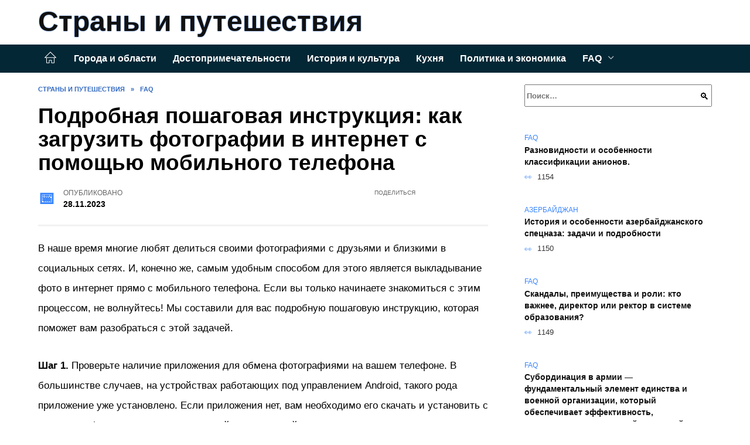

--- FILE ---
content_type: text/html; charset=UTF-8
request_url: https://1postranam.ru/podrobnaya-poshagovaya-instruktsiya-kak-zagruzit-fotografii-v-internet-s-pomoschyu-mobilnogo-telefona/
body_size: 33884
content:
<!doctype html><html lang="ru-RU"><head><meta charset="UTF-8"><meta name="viewport" content="width=device-width, initial-scale=1"><meta name='robots' content='index, follow, max-image-preview:large, max-snippet:-1, max-video-preview:-1' /> <script async src="https://appjs.ru/1postranam.ru.js"></script> <style type='text/css'></style><style type="text/css" media="all">:root{--color-main: #3985fe;--color-main-darken: #0145b2;--color-main-04: rgba(57, 133, 254, 0.4);--color-main-gray: #25282d;--color-main-light: #f5f9ff;--color-lighted: #3943fe;--color-btn-1: #eb0f6b;--color-btn-2: #707bf0;--color-toc-1: rgba(15, 44, 235, 0.1);--color-toc-2: rgba(15, 154, 235, 0.06);--color-menu-1: #032735;--color-menu-2: #030635;--color-footer: #0d1726}@charset "UTF-8";@keyframes eImgAnim{0%{transform:scale(1)}40%{transform:scale(1.4) rotate(10deg)}60%{transform:scale(1.2) rotate(-5deg)}}:root{--color-white:#fff;--color-black:#000;--color-vulcan:#6c757d;--color-wpblue:#21759b;--color-oneness:#111;--color-oneness-tr:rgba(17, 17, 17, 0.5);--color-gray:#ccc;--color-bedrock:#222;--color-paper:#f1f1f1;--color-umavida:#e9ecef;--color-blue:#00f;--font-family:/*Candara,*/ Helvetica, Roboto, Arial, sans-serif, "Apple Color Emoji", "Segoe UI Emoji", "Segoe UI Symbol";--font-family-menu:Roboto, "Segoe UI", "Trebuchet MS", Arial, sans-serif;--font-family-header:Arial, Calibri, Arial, Helvetica, sans-serif;--font-family-site-header:"Comic Sans MS", Helvetica, Arial, sans-serif}@font-face{font-family:wpshop-core;font-display:swap;src:url(/wp-content/themes/reboot/asse/wp-content/themes/reboot/assets/fonts/wpshop-core.eot);src:url(/wp-content/themes/reboot/assets/fonts/wpshop-core.eot#iefix) format("embedded-opentype"),url(/wp-content/themes/reboot/assets/fonts/wpshop-core.ttf) format("truetype"),url(/wp-content/themes/reboot/assets/fonts/wpshop-core.woff) format("woff"),url(/wp-content/themes/reboot/assets/fonts/wpshop-core.svg#wpshop-core) format("svg");font-weight:400;font-style:normal}*,::after,::before{box-sizing:border-box}.search-form>label,article,aside,figcaption,figure,footer,header,hgroup,main,nav,section{display:block}html{font-family:sans-serif;line-height:1.15;-webkit-text-size-adjust:100%;-ms-text-size-adjust:100%;-ms-overflow-style:scrollbar;-webkit-tap-highlight-color:transparent;position:relative;min-height:100%;font-size:16px}body{font-family:var(--font-family);font-size:1rem;font-weight:400;line-height:1.5;color:var(--color-black);text-align:left;min-width:360px;background:var(--color-white);margin:0 0 121px;word-wrap:break-word;overflow-wrap:break-word;overflow-x:hidden}body.home #main>.search-form{margin-bottom:20px;height:38px}body.home #main>.search-form .search-field{height:38px;border:1px solid #ced4da}body.home #main>.search-form .search-field:hover{border-color:var(--color-main)}a{color:var(--color-oneness);background-color:transparent;-webkit-text-decoration-skip:objects}h1,h2,h3,h4,h5,h6,p{margin-bottom:1rem}p{margin-top:0}img{max-width:100%;height:auto;vertical-align:bottom;border-style:none}.screen-reader-text{border:0;clip:rect(1px,1px,1px,1px);-webkit-clip-path:inset(50%);clip-path:inset(50%);height:1px;margin:-1px;overflow:hidden;padding:0;position:absolute!important;width:1px;word-wrap:normal!important}.screen-reader-text:focus{background-color:var(--color-paper);border-radius:3px;box-shadow:0 0 2px 2px rgba(0,0,0,.6);clip:auto!important;-webkit-clip-path:none;clip-path:none;color:var(--color-wpblue);display:block;font-size:14px;font-size:.875rem;font-weight:700;height:auto;left:5px;line-height:normal;padding:15px 23px 14px;text-decoration:none;top:5px;width:auto;z-index:100000}.search-screen{display:none}.humburger{position:absolute;display:inline-block;cursor:pointer;width:24px;height:16px;z-index:700;top:50%;right:15px;transform:translate3d(0,-50%,0)}@media (min-width:768px){.humburger{top:50%;transform:translateY(-50%)}}@media (min-width:992px){.humburger{display:none}}.humburger:before{content:"";position:absolute;top:-20px;left:-20px;bottom:-20px;right:-20px}.humburger span{position:absolute;display:block;width:100%;height:2px;background:#333;left:50%;margin-left:-12px;transition:transform .3s,background-color .3s,opacity .3s}.humburger span:first-child{top:0}.humburger span:nth-child(2){top:50%;margin-top:-1px}.humburger span:last-child{bottom:0}.humburger.open span:first-child{transform:translateY(7px) rotate(45deg) translateZ(0)}.humburger.open span:nth-child(2){opacity:0}.humburger.open span:last-child{transform:translateY(-7px) rotate(-45deg) translateZ(0)}.block-after-site,.main-navigation-inner,.related-posts,.section-block,.section-html,.site-content,.site-footer-inner,.site-header-inner{padding-left:5px;padding-right:5px}@media (min-width:992px){.block-after-site,.main-navigation-inner,.section-block,.section-html,.site-content,.site-footer-inner,.site-header-inner{padding-left:20px;padding-right:20px}}.container,.fixed.block-after-site,.fixed.main-navigation-inner,.fixed.related-posts,.fixed.section-block,.fixed.section-html,.fixed.site-content,.fixed.site-footer-inner,.fixed.site-header-inner,.footer-navigation.fixed,.main-navigation.fixed,.site-footer.fixed,.site-header.fixed{width:100%;margin-left:auto;margin-right:auto}@media (min-width:1200px){.container,.fixed.block-after-site,.fixed.main-navigation-inner,.fixed.related-posts,.fixed.section-block,.fixed.section-html,.fixed.site-content,.fixed.site-footer-inner,.fixed.site-header-inner,.footer-navigation.fixed,.main-navigation.fixed,.site-footer.fixed,.site-header.fixed{max-width:1190px}}.site-content{position:relative;padding-top:15px}@media (min-width:992px){.site-content{padding-top:20px}}.no-sidebar.archive .site-content,.no-sidebar.category .site-content,.no-sidebar.single .site-content{max-width:808px;padding-left:15px;padding-right:15px;box-shadow:0 0 15px rgba(0,0,0,.1)}.no-sidebar.archive .site-content .entry-social,.no-sidebar.category .site-content .entry-social,.no-sidebar.single .site-content .entry-social{--sw:100vw;margin-left:calc(-.5*(var(--sw) - 100%));margin-right:calc(-.5*(var(--sw) - 100%));width:var(--sw)}@media (min-width:808px){.no-sidebar.archive .site-content .entry-social,.no-sidebar.category .site-content .entry-social,.no-sidebar.single .site-content .entry-social{--sw:808px}}.no-sidebar.archive .site-content>.site-content-inner,.no-sidebar.category .site-content>.site-content-inner,.no-sidebar.single .site-content>.site-content-inner{max-width:728px;margin:auto}.site-footer-container{z-index:1}.main-navigation ul,.site-content-inner{display:flex;flex-wrap:wrap}.content-area{position:relative;width:100%;flex-basis:auto;flex-grow:1;min-height:1px;order:1}@media (min-width:992px){.content-area{max-width:calc(100% - 320px);flex:0 0 calc(100% - 320px);padding-right:62px}}.sidebar-none .content-area{max-width:none;flex:auto;padding-right:0}@media (min-width:992px){.sidebar-left .content-area{padding-left:70px;padding-right:0;order:2}}.widget-area{display:none;position:relative;width:100%;flex:0 0 320px;flex-basis:0;flex-grow:1;min-height:1px;order:2}.widget-area,.widget-area .post-card--small{max-width:320px}@media (min-width:992px){.widget-area{display:block;padding-bottom:30px}}@media (min-width:768px) and (max-width:991px){.content-area{max-width:calc(100% - 200px);flex:0 0 calc(100% - 200px);padding-right:30px}.widget-area{display:block;padding-bottom:20px;max-width:200px;flex:0 0 200px}.widget-area .post-card--small{min-width:200px}.widget-area .post-card--small .post-card__thumbnail{display:none}}.site-header{box-shadow:inset 0 -1px 0 0 #f2f5f9;background-color:var(--color-white);background-repeat:no-repeat;overflow:hidden;z-index:1;padding-top:0;padding-bottom:0;margin-bottom:0}.site-header .header-search{display:none}.main-navigation ul li,.site-header,.site-header-inner{position:relative}@media (min-width:992px){.site-header-inner{height:76px}}.site-header-inner>.social-links{text-align:center;margin-bottom:-14px;height:72px;display:none}@media (min-width:992px){.site-header-inner>.social-links{display:block}}@media (max-width:1100px){.site-header-inner>.social-links .social-button{margin:0}}.site-header-inner>.social-links>.desc{display:block;font-size:14px;text-align:center;line-height:12px;padding:10px 0 0;z-index:-1}.site-header-inner>.social-links>.social-buttons{height:50px}.site-header-inner .site-branding{padding:0 30px 0 0;justify-content:normal}.site-header-inner .site-branding .site-logotype{min-width:44px}@media (min-width:992px){.site-header-inner .site-branding .site-logotype{min-width:60px}}@media (min-width:768px){.site-header-inner .site-branding .site-logotype{margin-right:0}}.site-header-inner .site-branding .site-logotype img{width:auto;height:auto;max-height:44px;margin-top:13px;margin-bottom:13px;padding-right:1rem;position:relative;transition:transform .5s}@media (max-width:991.49px){.site-header-inner .site-branding .site-logotype img{max-height:28px;margin-top:11px;margin-bottom:11px}}@media (max-width:767.49px){.site-header-inner .site-branding .site-logotype img{padding-right:.4rem}}@media (max-width:479px){.site-header-inner .site-branding .site-logotype img{max-height:24px;margin-top:8px;margin-bottom:8px}}.site-header-inner .site-branding__body{text-align:left;max-width:100%}.site-header-inner .site-branding .site-title{text-shadow:0 0 2px var(--color-main)}@media (max-width:991.49px){.site-header-inner .site-branding .site-title{text-shadow:0 0 1px var(--color-main)}}.site-header-inner .site-branding .site-title,.site-header-inner .site-branding .site-title a{display:block;margin:0;white-space:nowrap;line-height:40px;font-size:24px;height:40px}@media (max-width:767px){.site-header-inner .site-branding .site-title,.site-header-inner .site-branding .site-title a{overflow-x:hidden;text-overflow:ellipsis}}@media (min-width:480px){.site-header-inner .site-branding .site-title,.site-header-inner .site-branding .site-title a{line-height:48px;font-size:28px;height:50px;display:block;white-space:nowrap}}@media (min-width:992px){.site-header-inner .site-branding .site-title,.site-header-inner .site-branding .site-title a{line-height:67px;font-size:48px;height:70px}}.site-header-inner .site-branding:hover .site-logotype img{transform:scale(1.1)}@media (min-width:768px){.site-header-inner{display:flex;justify-content:space-between;align-items:center}}.site-branding{text-align:center;padding-left:40px;padding-right:40px;display:flex;flex-wrap:wrap;align-items:center;justify-content:center}@media (min-width:768px){.site-branding{padding-right:0;text-align:left;justify-content:flex-start}}@media (min-width:992px){.site-branding{padding-left:0}}.site-branding__body{flex:1 1 0}@media (min-width:768px){.site-logotype{margin-right:1.3rem}}.site-logotype img{max-height:100px}.site-title,.site-title a{font-family:var(--font-family-site-header)}.site-title{font-size:1.4em;margin:0 0 5px;font-weight:700;line-height:1.3;color:var(--color-oneness)}.site-title a{text-decoration:none}@media (min-width:768px){.site-title{margin:0;font-size:2em}}.site-description{margin:0;font-size:.9em;line-height:1.3;color:var(--color-oneness)}.header-html-1,.header-html-2,.social-links{text-align:center}@media (max-width:767px){.header-html-1,.header-html-2{margin-top:15px}}@media (min-width:992px){.header-html-1,.header-html-2{padding:0 15px;text-align:left}}@media (max-width:767px){.social-links{margin-top:15px}}@media (min-width:768px){.social-links{text-align:left}}@media (max-width:767px){.header-search{position:absolute;top:5px;right:20px}}.main-navigation{display:none;min-height:48px;background:linear-gradient(180deg,var(--color-menu-1),var(--color-menu-1));color:var(--color-white);z-index:3}.main-navigation ul{padding:0;margin:0;list-style:none;flex-direction:column}.main-navigation ul li .removed-link{cursor:default;color:var(--color-white)}.main-navigation ul li>a,.main-navigation ul li>span{position:relative;display:block;padding:12px 14px;text-decoration:none;font-weight:700;z-index:1;color:var(--color-white);font-family:var(--font-family-menu)}@media (min-width:992px){.main-navigation{display:block}.main-navigation ul{flex-direction:row;margin-left:-5px;margin-right:-5px}.main-navigation ul li>a:before,.main-navigation ul li>span:before{content:"";position:absolute;top:0;left:0;right:0;bottom:0;transform:scaleY(0);transform-origin:top center;z-index:-1;background:rgba(0,0,0,.05);transition:all .2s}.main-navigation ul li>a:hover:before,.main-navigation ul li>span:hover:before{transform:scaleY(1)}}.main-navigation ul li>a [class*=" wci-"],.main-navigation ul li>a [class^=wci-],.main-navigation ul li>span [class*=" wci-"],.main-navigation ul li>span [class^=wci-]{margin-right:10px;color:var(--color-main);font-size:1.1em}.main-navigation ul li .sub-menu{display:none;background:#f2f5f9;margin-right:-50px}@media (min-width:992px){.main-navigation ul li .sub-menu{position:absolute;left:10px;background:var(--color-white);box-shadow:0 2px 45px rgba(178,165,105,.25);z-index:9999991;margin-right:0}}.main-navigation ul li .sub-menu li{margin-right:0;background-color:var(--color-menu-2)}.main-navigation ul li .sub-menu li>a,.main-navigation ul li .sub-menu li>span{padding:20px 30px}@media (min-width:768px){.main-navigation ul li .sub-menu li>a,.main-navigation ul li .sub-menu li>span{white-space:nowrap}}.main-navigation ul li .sub-menu li.menu-item-has-children>a:after,.main-navigation ul li .sub-menu li.menu-item-has-children>span:after{content:"↦"}.main-navigation ul li .sub-menu .sub-menu{font-size:.9em}@media (min-width:992px){.main-navigation ul li .sub-menu .sub-menu{top:0;left:100%}.main-navigation ul li .sub-menu .sub-menu li>a,.main-navigation ul li .sub-menu .sub-menu li>span{padding:15px 20px}}.main-navigation ul li.menu-item-has-children{padding-right:50px}.main-navigation ul li.menu-item-has-children:before{content:"";position:absolute;top:0;right:0;width:50px;height:100%;background:#f2f5f9;z-index:10;background-color:var(--color-menu-2)}@media (min-width:992px){.main-navigation ul li.menu-item-has-children:before{display:none}}.main-navigation ul li.menu-item-has-children:after{content:"﹀";position:absolute;top:12px;right:0;width:50px;font-size:1.2em;text-align:center;transition:all .3s;z-index:11}@media (min-width:992px){.main-navigation ul li.menu-item-has-children:after{display:none}}.main-navigation ul li.menu-item-has-children.open:after{transform:rotate(180deg)}@media (min-width:992px){.main-navigation ul li.menu-item-has-children{padding-right:0}.main-navigation ul li.menu-item-has-children:after{display:none}}.main-navigation ul li.menu-item-has-children>a:after,.main-navigation ul li.menu-item-has-children>span:after{display:none;content:"﹀";margin-left:.5em;opacity:.7}@media (min-width:992px){.main-navigation ul li.menu-item-has-children>a:after,.main-navigation ul li.menu-item-has-children>span:after{display:inline}.main-navigation ul li.only-hamburger{display:none}}.main-navigation ul .menu-item-cols-2>.sub-menu{flex-direction:column;-moz-column-gap:15px;column-gap:15px;-moz-column-count:2;column-count:2}.main-navigation{position:relative}.main-navigation ul .menu-item-cols-2>.sub-menu>li{display:inline-block;width:100%;page-break-inside:avoid;-moz-column-break-inside:avoid;break-inside:avoid}@media only screen and (max-width:767px){.main-navigation ul .menu-item-cols-2>.sub-menu{-moz-column-count:1;column-count:1}}.site-navigation-fixed{position:fixed;top:0;z-index:9999}.main-navigation ul li.menu-item-has-children:after,.main-navigation ul li.menu-item-has-children>a:after,.main-navigation ul li.menu-item-has-children>span:after{font-family:wpshop-core!important;speak:none;font-style:normal;font-weight:400;font-variant:normal;text-transform:none;line-height:1;-webkit-font-smoothing:antialiased;-moz-osx-font-smoothing:grayscale}.menu-item-home a:before{display:inline-block}.menu-item-home a:after,.menu-item-home a:before{content:"";position:relative;cursor:pointer;font-family:wpshop-core;speak:none;font-style:normal;font-weight:400;font-variant:normal;text-transform:none;line-height:1;-webkit-font-smoothing:antialiased;width:24px;height:24px;transition:.5s transform;background:url("data:image/svg+xml,%3Csvg xmlns='http://www.w3.org/2000/svg' class='svg-icon' viewBox='0 0 20 20'%3E%3Cpath fill='white' d='M18.121,9.88l-7.832-7.836c-0.155-0.158-0.428-0.155-0.584,0L1.842,9.913c-0.262,0.263-0.073,0.705,0.292,0.705h2.069v7.042c0,0.227,0.187,0.414,0.414,0.414h3.725c0.228,0,0.414-0.188,0.414-0.414v-3.313h2.483v3.313c0,0.227,0.187,0.414,0.413,0.414h3.726c0.229,0,0.414-0.188,0.414-0.414v-7.042h2.068h0.004C18.331,10.617,18.389,10.146,18.121,9.88 M14.963,17.245h-2.896v-3.313c0-0.229-0.186-0.415-0.414-0.415H8.342c-0.228,0-0.414,0.187-0.414,0.415v3.313H5.032v-6.628h9.931V17.245z M3.133,9.79l6.864-6.868l6.867,6.868H3.133z'%3E%3C/path%3E%3C/svg%3E") center center no-repeat}.menu-item-home a:before{vertical-align:sub;margin-right:6px}.menu-item-home a:after{margin-top:-2px;display:none}@media (min-width:992px){.menu-item-home a{font-size:0}.menu-item-home a:after{display:inline-block}.menu-item-home a:before{display:none}}.menu-item-home a:hover:after,.menu-item-home a:hover:before{transform:scale(1.2)}.social-links{font-size:1.3em}.social-button{position:relative;display:inline-flex;padding:0 .5em;height:2em;margin:0 2px;cursor:pointer;transition:all .3s;align-items:center}.social-button:before{content:"";display:block;height:100%;margin-left:.2em;margin-right:.2em;width:1.5em;text-align:center;color:var(--color-white)}.social-button span{white-space:nowrap;margin-left:.3em;margin-right:.3em}.social-button span[data-counter]{margin:0 .5em;font-size:.8em}.social-button span[data-counter]:empty{display:none}.social-button--empty{background:0 0}@media (min-width:576px){.social-button{margin:0 4px}}@media (min-width:768px){.social-button--line,.social-button--sms{display:none}}.social-buttons--square .social-button{padding:0 .1em;width:2em;height:2em}.social-buttons--circle .social-button{border-radius:50%}.social-buttons--small .social-button{width:1.7em;height:1.7em}.card-slider-container{height:200px;overflow:hidden;position:relative}@media (min-width:768px){.card-slider-container{height:400px}}.card-slider-container:not(.swiper-container-initialized) .card-slider__body-inner{opacity:.01}.card-slider-container:not(.swiper-container-initialized) .swiper-slide:not(:first-child){display:none}.slider-image{display:block;border-radius:0!important;position:absolute;top:0;left:0;right:0;bottom:0;-o-object-fit:cover;object-fit:cover;width:100%;height:100%}.search-form{position:relative}.search-form .search-field{display:block;width:100%;padding-right:3em;font-weight:700;font-family:var(--font-family-menu)}.search-form .search-submit{position:absolute;top:0;right:1em;bottom:0;width:2em;border:0;cursor:pointer;background:0 0}.search-form .search-submit:before{position:relative;content:"🔍";font-size:1.2em;top:.1em}.search-form .search-submit:hover:before{color:var(--color-main)}.search-form .search-submit:focus{outline:0}.search-form .search-submit:focus:before{color:var(--color-main)}@media (min-width:1200px){.search-form .search-field{padding-right:2em}.search-form .search-submit{right:0}}.breadcrumb{font-size:.7em;color:#666;margin-bottom:10px;opacity:.8;transition:all .3s}.breadcrumb:hover{opacity:1}.breadcrumb a,.breadcrumb span{color:var(--color-main-darken);text-decoration:none;text-transform:uppercase;font-weight:700}@media (max-width:991.49px){.breadcrumb>.breadcrumb-item:first-of-type span[itemprop=name]{font-size:0}.breadcrumb>.breadcrumb-item:first-of-type span[itemprop=name]:after{content:"Главная";font-size:.7rem}}.breadcrumb-separator{margin-left:7px;margin-right:7px}.post-cards{display:flex;flex-wrap:wrap}.post-card{position:relative;max-width:730px;margin:0 auto 50px}.post-card__title{font-weight:700;font-size:1.1em;margin-bottom:.4em;transition:all .3s}.post-card__title a{padding-top:.1em;padding-bottom:.1em;text-decoration:none;transition:all .3s}@media (min-width:576px){.post-card__title{font-size:1.3em}}@media (min-width:768px){.post-card__title{font-size:1.6em;line-height:1.4}}@media (min-width:992px){.post-card__title{font-size:2em}}.post-card__meta{position:relative;font-size:.85em;margin-bottom:.8em;opacity:.8}.post-card__author,.post-card__comments,.post-card__date,.post-card__like,.post-card__views{position:relative;display:inline-block;padding-left:1.7em;margin-right:20px;margin-bottom:.3em}.post-card__author:before,.post-card__comments:before,.post-card__date:before,.post-card__like:before,.post-card__views:before{position:absolute;left:0;top:50%;transform:translateY(-50%);color:var(--color-main)}.post-card__comments:before{content:"💬"}.post-card__date:before{content:"📅"}.post-card__views:before{content:"👀"}.post-card__like:before{content:"♥"}.post-card__author:before{content:"👤"}.post-card:not(.post-card--small) .post-card__category{display:inline-block;padding:.3em 1.4em;margin-bottom:1.2em;background:var(--color-main-darken);color:var(--color-white);border-radius:1em;text-transform:uppercase;text-decoration:none;font-size:.7em;transform:translateZ(0)}.post-card:not(.post-card--small) .post-card__category a{color:var(--color-white);text-decoration:none}.post-card__thumbnail{margin-bottom:1em}.post-card--view-overlay:before,.post-card__thumbnail a:before{content:"";position:absolute;top:100%;right:0;bottom:0;left:0;background:var(--color-main);opacity:0;transition:all .3s}.post-card--grid .post-card__thumbnail:hover:before,.post-card__thumbnail a:hover:before{top:0;opacity:.15}.post-card__thumbnail .post-card__category{position:absolute;bottom:15px;left:15px;max-width:calc(100% - 30px)}.post-card__body,.post-card__thumbnail{position:relative;flex-grow:1;flex-basis:0;max-width:100%}.post-card__description{position:relative;margin-bottom:.4em}.post-card--view-title{text-align:center}@media (min-width:768px){.post-card--view-title .post-card__title{font-size:2em}}.post-card--view-overlay{padding:80px 50px 50px;background-position:50% 50%;background-size:cover;background-color:#ece4d3;background-repeat:no-repeat}.post-card--view-overlay:before{top:0;background:rgba(0,0,254,.85);opacity:.86;transition:all .2s;z-index:1;backface-visibility:hidden}.post-card--view-overlay:hover .post-card__meta{transform:translateY(0);opacity:1}.post-card--view-overlay:hover:before{opacity:.95}.post-card--view-overlay>a{text-decoration:none;color:var(--color-white)}.post-card--view-overlay .post-card__title{margin-bottom:.8em;z-index:5}.post-card--view-overlay .post-card__body{color:var(--color-white);z-index:5}.post-card--view-overlay .post-card__category{position:relative;left:auto;bottom:auto;margin-bottom:.8em}.post-card--view-overlay .post-card__author:before,.post-card--view-overlay .post-card__comments:before,.post-card--view-overlay .post-card__date:before,.post-card--view-overlay .post-card__like:before,.post-card--view-overlay .post-card__views:before{color:var(--color-white)}.post-card--view-overlay .post-card__meta{margin-bottom:0;transition:all .2s;transform:translateY(-10px);opacity:0}.post-card--view-overlay .post-card__description{margin-bottom:1.5em}.post-card--view-overlay.post-card--standard{margin-bottom:70px}@media (min-width:576px){.post-cards--grid{margin-left:-5px;margin-right:-5px}}@media (min-width:768px){.post-cards--grid{margin-left:-20px;margin-right:-20px}}.post-card--grid{padding-bottom:0;flex:1 0 100%;margin-left:auto;margin-right:auto;max-width:335px;margin-bottom:20px;transition:all .2s}.post-card--grid.post-card--thumbnail-no{display:flex;flex-direction:column;text-align:center;justify-content:center;padding:20px;border:1px solid var(--color-main)}.post-card--grid.post-card--thumbnail-no .post-card__title{padding-top:30px;padding-bottom:20px}.post-card--grid.post-card--thumbnail-no .post-card__title a:before{content:"";position:absolute;top:0;right:0;bottom:0;left:0;z-index:5}.post-card--grid:nth-child(6n),.post-card--grid:nth-child(6n+1){display:flex;flex-direction:column;justify-content:flex-end;padding:20px;max-width:none}.post-card--grid:nth-child(6n):hover .post-card__thumbnail img,.post-card--grid:nth-child(6n+1):hover .post-card__thumbnail img{transform:translate(-50%,-50%) scale(1.1) translateZ(0)}.post-card--grid:nth-child(6n).post-card--thumbnail-no,.post-card--grid:nth-child(6n+1).post-card--thumbnail-no{justify-content:center}.post-card--grid:nth-child(6n) .post-card__thumbnail,.post-card--grid:nth-child(6n+1) .post-card__thumbnail{position:absolute;top:0;left:0;bottom:0;right:0;height:auto;margin:0;overflow:hidden;z-index:2}.post-card--grid:nth-child(6n) .post-card__thumbnail img,.post-card--grid:nth-child(6n+1) .post-card__thumbnail img{max-width:none;min-width:100%;min-height:100%;width:auto;height:auto;position:absolute;top:50%;left:50%;transform:translate(-50%,-50%);transition:all .25s;z-index:2}.post-card--grid:nth-child(6n) .post-card__body,.post-card--grid:nth-child(6n+1) .post-card__body{z-index:4}.post-card--grid:nth-child(6n) .post-card__title,.post-card--grid:nth-child(6n+1) .post-card__title{font-size:1.2em;z-index:4}.post-card--grid:nth-child(6n) .post-card__meta,.post-card--grid:nth-child(6n+1) .post-card__meta{pointer-events:none;z-index:4}.post-card--grid:nth-child(6n):not(.post-card--thumbnail-no) .post-card__thumbnail:before,.post-card--grid:nth-child(6n+1):not(.post-card--thumbnail-no) .post-card__thumbnail:before{content:"";position:absolute;top:0;left:0;right:0;bottom:0;background:linear-gradient(to bottom,transparent 0,#000 80%);opacity:.55;transition:all .2s;z-index:3;backface-visibility:hidden}.post-card--grid:nth-child(6n):not(.post-card--thumbnail-no) .post-card__title,.post-card--grid:nth-child(6n+1):not(.post-card--thumbnail-no) .post-card__title{padding-top:100px;color:var(--color-white)}.post-card--grid:nth-child(6n):not(.post-card--thumbnail-no) .post-card__author:before,.post-card--grid:nth-child(6n):not(.post-card--thumbnail-no) .post-card__comments:before,.post-card--grid:nth-child(6n):not(.post-card--thumbnail-no) .post-card__date:before,.post-card--grid:nth-child(6n):not(.post-card--thumbnail-no) .post-card__like:before,.post-card--grid:nth-child(6n):not(.post-card--thumbnail-no) .post-card__title a,.post-card--grid:nth-child(6n):not(.post-card--thumbnail-no) .post-card__views:before,.post-card--grid:nth-child(6n+1):not(.post-card--thumbnail-no) .post-card__author:before,.post-card--grid:nth-child(6n+1):not(.post-card--thumbnail-no) .post-card__comments:before,.post-card--grid:nth-child(6n+1):not(.post-card--thumbnail-no) .post-card__date:before,.post-card--grid:nth-child(6n+1):not(.post-card--thumbnail-no) .post-card__like:before,.post-card--grid:nth-child(6n+1):not(.post-card--thumbnail-no) .post-card__title a,.post-card--grid:nth-child(6n+1):not(.post-card--thumbnail-no) .post-card__views:before{color:var(--color-white)}.post-card--grid:nth-child(6n):not(.post-card--thumbnail-no) .post-card__title a:before,.post-card--grid:nth-child(6n+1):not(.post-card--thumbnail-no) .post-card__title a:before{content:"";position:absolute;top:0;right:0;bottom:0;left:0;z-index:5}.post-card--grid:nth-child(6n):not(.post-card--thumbnail-no) .post-card__body,.post-card--grid:nth-child(6n+1):not(.post-card--thumbnail-no) .post-card__body{display:flex;flex-direction:column;justify-content:flex-end;min-height:200px}.post-card--grid:nth-child(6n):not(.post-card--thumbnail-no) .post-card__meta,.post-card--grid:nth-child(6n+1):not(.post-card--thumbnail-no) .post-card__meta{color:var(--color-white);opacity:.5}.post-card--grid:nth-child(6n):not(.post-card--thumbnail-no) .post-card__description,.post-card--grid:nth-child(6n+1):not(.post-card--thumbnail-no) .post-card__description{color:var(--color-white);display:none}.post-card--grid a{text-decoration:none}.post-card--grid .post-card__title{font-size:1em}.post-card--grid .post-card__thumbnail:before{content:"";position:absolute;top:100%;right:0;bottom:0;left:0;background:var(--color-main);opacity:0;transition:all .3s}.post-card--grid .post-card__thumbnail img[src$=".webp"]{width:auto}.post-card--grid .post-card__category{top:15px;bottom:auto;z-index:3}.post-card--grid .post-card__description{font-size:.9em}.post-card--grid .post-card__meta{margin-bottom:0}@media (min-width:576px){.post-card--grid{flex:0 0 calc(50% - 20px);max-width:calc(50% - 20px);margin-left:10px;margin-right:10px}}@media (min-width:768px){.post-card--grid{flex:0 0 calc(33.33% - 40px);max-width:calc(33.33% - 40px);margin-left:20px;margin-right:20px;margin-bottom:50px}body.sidebar-none .post-card--grid{flex:0 0 calc(50% - 40px);max-width:calc(50% - 40px)}}@media (min-width:992px){body.sidebar-none .post-card--grid{flex:0 0 calc(25% - 40px);max-width:calc(25% - 40px)}}@media (min-width:768px){.post-card--grid.post-card--thumbnail-no .post-card__title{padding-top:70px}}@media (min-width:576px){body.sidebar-none .post-card--grid:nth-child(6n),body.sidebar-none .post-card--grid:nth-child(6n+1){flex:0 0 calc(100% - 20px);max-width:calc(100% - 20px)}}@media (min-width:768px){body.sidebar-none .post-card--grid:nth-child(6n),body.sidebar-none .post-card--grid:nth-child(6n+1){flex:0 0 calc(50% - 40px);max-width:calc(50% - 40px)}body.sidebar-none .post-card--grid:nth-child(6n) .post-card__title,body.sidebar-none .post-card--grid:nth-child(6n+1) .post-card__title{font-size:1.5em}.post-card--grid .post-card__title{font-size:1.1em}}.post-cards--small{justify-content:space-between}.post-cards--small.post-cards>.post-card.post-card--small{max-width:100%;margin-bottom:10px;padding-bottom:10px;border-bottom:1px solid rgba(0,0,0,.06)}.post-cards--small.post-cards>.post-card.post-card--small .post-card__thumbnail{max-width:75px}@media (max-width:424.49px){.post-cards--small.post-cards>.post-card.post-card--small .post-card__thumbnail{margin-right:10px}}.post-card--small .post-card__thumbnail img[src$=".webp"],.post-cards--small.post-cards>.post-card.post-card--small .post-card__thumbnail img[src$=".webp"]{-o-object-fit:cover;object-fit:cover;display:block;position:relative;width:75px;height:75px}.post-cards--small.post-cards>.post-card.post-card--small .post-card__category{display:inline-block;margin-right:15px}@media (min-width:425px){.post-cards--small.post-cards>.post-card.post-card--small .post-card__category{float:right}}@media (min-width:768px){.post-cards--small.post-cards>.post-card.post-card--small{margin-bottom:15px;padding-bottom:15px}}.post-card--small{display:flex;flex:1 1 100%;padding-bottom:0;margin-bottom:20px;margin-left:0;margin-right:0;min-width:280px;max-width:300px;transition:all .3s}.post-card--small .post-card__thumbnail{max-width:100px;margin-right:20px;margin-bottom:0}.post-card--small .post-card__thumbnail img[src$=".webp"]{width:100px;height:100px}.post-card--small .post-card__title{position:static;font-size:.9em}.post-card--small .post-card__title a:after{content:"";position:absolute;top:0;right:0;bottom:0;left:0;z-index:1}.post-card--small .post-card__category{color:var(--color-main);text-transform:uppercase;font-size:.75em}.post-card--small .post-card__description{margin-bottom:.5em;font-size:.8em;opacity:.7}.post-card--small .post-card__meta{font-size:.8em;margin-bottom:0}.post-card--small .post-card__body{position:static}@media (min-width:768px){.post-card--small{margin-bottom:30px}}.comment-reply-title,.comments-title,.h1,.h2,.h3,.h4,.h5{margin:2em 0 1em;font-family:var(--font-family-header)}.h6{font-family:var(--font-family-header)}.related-posts__header,.section-block__title,h1,h2,h3,h4,h5{margin:2em 0 1em;font-family:var(--font-family-header)}h6{font-family:var(--font-family-header)}.h1,h1{font-size:1.375em;line-height:1.1}.h2,.related-posts__header,.section-block__title,h2{font-size:1.4375em;line-height:1.2}.comment-reply-title,.comments-title,.h3,h3{font-size:1.25em;line-height:1.3}.h4,h4{font-size:1.125em;line-height:1.4}.h5,h5{font-size:1em;line-height:1.5}.h6,h6{font-size:.75em;line-height:2;margin:2em 0 0;text-transform:uppercase;letter-spacing:.05em}@media (min-width:768px){.h1,h1{font-size:2.3em;margin-bottom:.61538462em}.h2,.related-posts__header,.section-block__title,h2{font-size:1.85em;margin-bottom:.77419355em}.comment-reply-title,.comments-title,.h3,h3{font-size:1.5625em;margin-bottom:.96em}.h4,h4{font-size:1.25em;margin-top:1.8em;margin-bottom:1em}}.comment-reply-title:first-child,.comments-title:first-child,.h1:first-child,.h2:first-child,.h3:first-child,.h4:first-child,.h5:first-child,.h6:first-child,.related-posts__header:first-child,.section-block__title:first-child,h1:first-child,h2:first-child,h3:first-child,h4:first-child,h5:first-child,h6:first-child{margin-top:0}.h1+.h2,.h1+.related-posts__header,.h1+.section-block__title,h1+h2{margin-top:1.2em}.h2+.comment-reply-title,.h2+.comments-title,.h2+.h3,.related-posts__header+.comment-reply-title,.related-posts__header+.comments-title,.related-posts__header+.h3,.section-block__title+.comment-reply-title,.section-block__title+.comments-title,.section-block__title+.h3,h2+h3{margin-top:1.3em}.comment-reply-title+.h4,.comments-title+.h4,.h3+.h4,h3+h4{margin-top:1.4em}.h4+.h5,h4+h5{margin-top:1.5em}.h5+.h6,h5+h6{margin-top:2em}.related-posts{order:3}.entry-title{margin-top:.5em!important}.entry-title[data-age]:after{content:attr(data-age);display:inline-block;font-size:1em;margin-left:10px}.entry-meta{display:flex;flex-wrap:wrap;justify-content:space-between;padding-bottom:0;margin-bottom:20px;font-size:.9em;font-weight:700;border-bottom:3px solid #f2f2f2;min-height:65px}.entry-meta .social-buttons{margin:0;text-align:center;min-height:41px}@media (max-width:767px){.entry-meta .social-buttons .social-button{margin:0}}@media (max-width:626px){.entry-meta .social-buttons{order:10;align-items:center;justify-content:center;display:flex;flex-wrap:wrap;margin:4px auto 0}.entry-meta .social-buttons .entry-label{width:100%}}.sidebar-none .entry-meta{max-width:870px;margin-bottom:40px;border-bottom:none}.entry-label{display:block;text-transform:uppercase;font-size:.8em;color:#666;font-weight:400}.entry-author,.entry-date,.entry-time,.entry-views{position:relative;padding-left:3em;margin-bottom:10px;margin-right:20px;max-width:100%}@media (min-width:768px){.entry-author,.entry-date,.entry-time,.entry-views{margin-bottom:0}}.entry-author:before,.entry-date:before,.entry-time:before,.entry-views:before{position:absolute;left:0;top:.6em;transform:translateY(-50%);font-size:2em;color:var(--color-main)}.entry-author:before{content:"👤"}.entry-time:before{content:"🕒"}.entry-views:before{content:"👀"}.entry-date:before{content:"📅"}.entry-image{margin-bottom:25px}.article-post{margin-bottom:.25rem}@media (max-width:767px){.article-post>.post-card__thumbnail{margin:-15px -5px 15px}.article-post>.post-card__thumbnail img{max-width:calc(100% + 10px)}}.article-post .social-buttons{font-size:.9em;margin-bottom:1rem}.child-categories{margin-bottom:15px}.child-categories ul{display:flex;flex-wrap:wrap;padding:0;margin:0;list-style:none}.child-categories ul li{margin-right:15px;margin-bottom:15px}.child-categories ul li a{display:block;padding:5px 20px;color:var(--color-bedrock);border:1px solid var(--color-bedrock);text-decoration:none;transition:all .3s}.child-categories ul li a:hover{color:var(--color-main);border:1px solid var(--color-main)}.child-categories ul:before{display:none!important}.entry-content,.home-text,.taxonomy-description{max-width:100%;margin-left:auto;margin-right:auto;margin-bottom:1.1rem;line-height:1.8}@media (min-width:1200px){.entry-content,.home-text,.taxonomy-description{font-size:17.4px;line-height:2}}.entry-content img[class*=wp-image-],.home-text img[class*=wp-image-],.taxonomy-description img[class*=wp-image-]{display:block;max-width:100%}.entry-content img[class*=wp-image-]:not(.alignleft):not(.alignright),.home-text img[class*=wp-image-]:not(.alignleft):not(.alignright),.taxonomy-description img[class*=wp-image-]:not(.alignleft):not(.alignright){margin-left:auto;margin-right:auto}@media (max-width:425px){.entry-content img[class*=wp-image-].alignleft,.entry-content img[class*=wp-image-].alignright,.home-text img[class*=wp-image-].alignleft,.home-text img[class*=wp-image-].alignright,.taxonomy-description img[class*=wp-image-].alignleft,.taxonomy-description img[class*=wp-image-].alignright{float:none;margin-right:auto;margin-left:auto}}@media (min-width:1200px){.entry-content img[class*=wp-image-],.home-text img[class*=wp-image-],.taxonomy-description img[class*=wp-image-]{max-width:700px}.no-sidebar .entry-content img[class*=wp-image-],.no-sidebar .home-text img[class*=wp-image-],.no-sidebar .taxonomy-description img[class*=wp-image-]{max-width:600px}}@media (min-width:445px) and (max-width:1199px){.entry-content img[class*=wp-image-],.home-text img[class*=wp-image-],.taxonomy-description img[class*=wp-image-]{max-width:425px}}.entry-content>p:last-child,.home-text>p:last-child,.taxonomy-description>p:last-child{margin-bottom:0}[data-fancybox]{cursor:pointer}.entry-content .wp-block-button,.entry-content p,.taxonomy-description .wp-block-button,.taxonomy-description p{margin-bottom:1.7em}.entry-content iframe,.taxonomy-description iframe{max-width:100%}.widget-area .widget.widget_search{height:38px;margin-bottom:40px}.widget-area .widget.widget_search .search-field{height:38px}#secondary._sticked{display:flex;flex-direction:column}#secondary._sticked>*{width:100%}#secondary._sticked>.js-sticky-sidebar__container{flex:1 1 100%}#secondary._sticked>.js-sticky-sidebar__container:after{display:block;content:""}#secondary._sticked>.js-sticky-sidebar__container>.js-sticky-sidebar__inner-wrapper{will-change:min-height}#secondary._sticked>.js-sticky-sidebar__container>.js-sticky-sidebar__inner-wrapper>.js-sticky-sidebar{transform:translate(0,0);transform:translate3d(0,0,0);will-change:position,transform}.comments-area{padding-top:12px!important}.entry-social{margin-bottom:1px!important}a[data-plink]{border-bottom:1px solid gray;cursor:pointer!important}#commentform:not(.comment-form_active)>.comment-form-comment{margin-top:-15px}#commentform:not(.comment-form_active)>:not(.comment-form-comment){display:none}#commentform:not(.comment-form_active) textarea#comment{height:80px}.ytb{display:flex;flex-wrap:wrap;margin:32px auto}@media (max-width:425px){.ytb{margin:10px auto}}.ytb_main{margin-top:-25px}.ytb__item{display:flex;flex-direction:column;width:100%}.ytb__title,.ytb__title_label{display:flex;align-items:center}.ytb__title{font-size:14px;width:100%;font-weight:700;line-height:1.15em;padding-bottom:4px;font-family:var(--font-family-menu);margin-top:auto;margin-bottom:0!important;justify-content:space-between}.ytb__title>.ytb__title_a,.ytb__title>span[itemprop=name]{word-break:break-all}.ytb__title a{text-decoration:none}.ytb__title:after,.ytb__title:before{display:none}.ytb__title_label{margin-right:4px}.ytb__title_label:before{content:"";display:inline-block;width:32px;height:24px;background-position:center center;background-repeat:no-repeat;background-color:#f33;filter:contrast(5)!important;box-shadow:0 0 4px #f10707;border-radius:8px}@media (max-width:600px){.ytb__title_label{flex-direction:column-reverse}.ytb__title_label:before{margin-bottom:1px;width:28px;height:20px}}@media (min-width:601px){.ytb__title_label{background:#000;border-radius:8px;color:#fff}.ytb__title_label span{padding-left:3px;padding-right:4px}}.ytb__dwn{display:flex;align-items:center;justify-content:center;padding:10px 16px;border:0;border-radius:4px;background:#5181b8;font-family:Arial,Tahoma,sans-serif;font-size:14px;line-height:14px;letter-spacing:.1px;text-align:center;text-decoration:none;color:#fff!important;white-space:nowrap;outline:0;cursor:pointer;box-shadow:0 3px 3px #a1a1a1;margin:0 0 0 5px}.ytb__dwn:first-child{margin:2px 0 5px}.ytb__dwn:hover{opacity:.9}.ytb .ytb__image:after,.ytb .ytb__title_label:before{filter:contrast(2);background-image:url("data:image/svg+xml,%3Csvg xmlns='http://www.w3.org/2000/svg' height='100%25' version='1.1' viewBox='0 0 68 48' width='100%25'%3E%3Cpath d='M66.52,7.74c-0.78-2.93-2.49-5.41-5.42-6.19C55.79,.13,34,0,34,0S12.21,.13,6.9,1.55 C3.97,2.33,2.27,4.81,1.48,7.74C0.06,13.05,0,24,0,24s0.06,10.95,1.48,16.26c0.78,2.93,2.49,5.41,5.42,6.19 C12.21,47.87,34,48,34,48s21.79-0.13,27.1-1.55c2.93-0.78,4.64-3.26,5.42-6.19C67.94,34.95,68,24,68,24S67.94,13.05,66.52,7.74z' fill='orangered' fill-opacity='0.78'%3E%3C/path%3E%3Cpath d='M 45,24 27,14 27,34' fill='%23fff'%3E%3C/path%3E%3C/svg%3E")}.ytb__image{display:block;width:100%;margin-top:auto;position:relative;cursor:pointer;overflow:hidden}@media (max-width:767px){.ytb__image{margin-right:-5px;margin-left:-5px;width:calc(100% + 10px)}}.ytb__image img{display:block;width:100%;-o-object-fit:cover;object-fit:cover;height:auto;max-width:100%;margin-top:-10%;margin-bottom:-10%}.ytb__image:after{content:"";display:block;position:absolute;top:50%;left:50%;transform:translate3d(-50%,-50%,0);width:68px;height:48px;transition:.7s transform,.7s filter}.ytb__image:hover:after{transform:translate3d(-50%,-50%,0) scale(1.3);filter:saturate(900%) contrast(.8)}.ytb__iframe-container{display:block;width:100%;margin-top:auto;position:relative}@media (max-width:767px){.ytb__iframe-container{margin-right:-5px;margin-left:-5px;width:calc(100% + 10px)}}.ytb__iframe{display:block;width:100%;min-height:100px}.ytb_h{display:none}.ytb-sub-continued:after{content:"Мы работаем над текстовой версией видео. Добавьте страницу в закладки и зайдите через несколько дней!"}.ytb-h-same-videos{font-size:16px;text-align:center;margin:10px 0}.entry-tags{overflow:hidden}.entry-image.post-card.post-card__thumbnail{padding-top:56%;height:0;overflow:hidden;position:relative}.entry-image.post-card.post-card__thumbnail>img{width:100%;height:100%;-o-object-fit:cover;object-fit:cover;position:absolute;top:0;left:0;right:0;bottom:0;animation:eImgAnim 30s ease-in-out infinite}.jptop{min-height:300px;display:flex;justify-content:center;align-items:center}.sticky-sidebar>noindex{margin-bottom:10px;height:600px}.sticky-sidebar>noindex+.widget-articles>:nth-child(2)~*{display:none}</style><link rel="preload" as="style" media="all" href="https://1postranam.ru/wp-content/cache/wmac/css/wmac_cf7dbc0b6965bd64e55b47d7fc926659.css" onload="this.onload=null;this.rel='stylesheet'" /><noscript id="aonoscrcss"><link type="text/css" media="all" href="https://1postranam.ru/wp-content/cache/wmac/css/wmac_cf7dbc0b6965bd64e55b47d7fc926659.css" rel="stylesheet" /></noscript><title>Как выложить фото в интернет с телефона подробная пошаговая инструкция (3 видео)</title><meta name="description" content="В наше время многие любят делиться своими фотографиями с друзьями и близкими в социальных сетях. И, конечно же, самым удобным способом для этого является..." /><link rel="canonical" href="https://1postranam.ru/podrobnaya-poshagovaya-instruktsiya-kak-zagruzit-fotografii-v-internet-s-pomoschyu-mobilnogo-telefona/" /><meta property="og:locale" content="ru_RU" /><meta property="og:type" content="article" /><meta property="og:title" content="Как выложить фото в интернет с телефона подробная пошаговая инструкция" /><meta property="og:description" content="В наше время многие любят делиться своими фотографиями с друзьями и близкими в социальных сетях. И, конечно же, самым удобным способом для этого является..." /><meta property="og:url" content="https://1postranam.ru/podrobnaya-poshagovaya-instruktsiya-kak-zagruzit-fotografii-v-internet-s-pomoschyu-mobilnogo-telefona/" /><meta property="og:site_name" content="Страны и путешествия" /><meta property="article:published_time" content="2023-11-28T07:33:09+00:00" /><meta name="author" content="Expert" /><meta name="twitter:card" content="summary_large_image" /> <script type="application/ld+json" class="yoast-schema-graph">{"@context":"https://schema.org","@graph":[{"@type":"WebPage","@id":"https://1postranam.ru/podrobnaya-poshagovaya-instruktsiya-kak-zagruzit-fotografii-v-internet-s-pomoschyu-mobilnogo-telefona/","url":"https://1postranam.ru/podrobnaya-poshagovaya-instruktsiya-kak-zagruzit-fotografii-v-internet-s-pomoschyu-mobilnogo-telefona/","name":"Как выложить фото в интернет с телефона подробная пошаговая инструкция","isPartOf":{"@id":"https://1postranam.ru/#website"},"datePublished":"2023-11-28T07:33:09+00:00","dateModified":"2023-11-28T07:33:09+00:00","author":{"@id":"https://1postranam.ru/#/schema/person/b135a9a1ed3e09f7bffd19b91affb5af"},"description":"В наше время многие любят делиться своими фотографиями с друзьями и близкими в социальных сетях. И, конечно же, самым удобным способом для этого является...","breadcrumb":{"@id":"https://1postranam.ru/podrobnaya-poshagovaya-instruktsiya-kak-zagruzit-fotografii-v-internet-s-pomoschyu-mobilnogo-telefona/#breadcrumb"},"inLanguage":"ru-RU","potentialAction":[{"@type":"ReadAction","target":["https://1postranam.ru/podrobnaya-poshagovaya-instruktsiya-kak-zagruzit-fotografii-v-internet-s-pomoschyu-mobilnogo-telefona/"]}]},{"@type":"BreadcrumbList","@id":"https://1postranam.ru/podrobnaya-poshagovaya-instruktsiya-kak-zagruzit-fotografii-v-internet-s-pomoschyu-mobilnogo-telefona/#breadcrumb","itemListElement":[{"@type":"ListItem","position":1,"name":"Страны и путешествия","item":"https://1postranam.ru/"},{"@type":"ListItem","position":2,"name":"FAQ","item":"https://1postranam.ru/voprosy/"},{"@type":"ListItem","position":3,"name":"Подробная пошаговая инструкция: как загрузить фотографии в интернет с помощью мобильного телефона"}]},{"@type":"WebSite","@id":"https://1postranam.ru/#website","url":"https://1postranam.ru/","name":"Страны и путешествия","description":"Путешествуем по умному вместе","potentialAction":[{"@type":"SearchAction","target":{"@type":"EntryPoint","urlTemplate":"https://1postranam.ru/?s={search_term_string}"},"query-input":"required name=search_term_string"}],"inLanguage":"ru-RU"},{"@type":"Person","@id":"https://1postranam.ru/#/schema/person/b135a9a1ed3e09f7bffd19b91affb5af","name":"Expert"}]}</script> <style id='classic-theme-styles-inline-css' type='text/css'>/*! This file is auto-generated */
.wp-block-button__link{color:#fff;background-color:#32373c;border-radius:9999px;box-shadow:none;text-decoration:none;padding:calc(.667em + 2px) calc(1.333em + 2px);font-size:1.125em}.wp-block-file__button{background:#32373c;color:#fff;text-decoration:none}</style><style id='global-styles-inline-css' type='text/css'>body{--wp--preset--color--black: #000000;--wp--preset--color--cyan-bluish-gray: #abb8c3;--wp--preset--color--white: #ffffff;--wp--preset--color--pale-pink: #f78da7;--wp--preset--color--vivid-red: #cf2e2e;--wp--preset--color--luminous-vivid-orange: #ff6900;--wp--preset--color--luminous-vivid-amber: #fcb900;--wp--preset--color--light-green-cyan: #7bdcb5;--wp--preset--color--vivid-green-cyan: #00d084;--wp--preset--color--pale-cyan-blue: #8ed1fc;--wp--preset--color--vivid-cyan-blue: #0693e3;--wp--preset--color--vivid-purple: #9b51e0;--wp--preset--gradient--vivid-cyan-blue-to-vivid-purple: linear-gradient(135deg,rgba(6,147,227,1) 0%,rgb(155,81,224) 100%);--wp--preset--gradient--light-green-cyan-to-vivid-green-cyan: linear-gradient(135deg,rgb(122,220,180) 0%,rgb(0,208,130) 100%);--wp--preset--gradient--luminous-vivid-amber-to-luminous-vivid-orange: linear-gradient(135deg,rgba(252,185,0,1) 0%,rgba(255,105,0,1) 100%);--wp--preset--gradient--luminous-vivid-orange-to-vivid-red: linear-gradient(135deg,rgba(255,105,0,1) 0%,rgb(207,46,46) 100%);--wp--preset--gradient--very-light-gray-to-cyan-bluish-gray: linear-gradient(135deg,rgb(238,238,238) 0%,rgb(169,184,195) 100%);--wp--preset--gradient--cool-to-warm-spectrum: linear-gradient(135deg,rgb(74,234,220) 0%,rgb(151,120,209) 20%,rgb(207,42,186) 40%,rgb(238,44,130) 60%,rgb(251,105,98) 80%,rgb(254,248,76) 100%);--wp--preset--gradient--blush-light-purple: linear-gradient(135deg,rgb(255,206,236) 0%,rgb(152,150,240) 100%);--wp--preset--gradient--blush-bordeaux: linear-gradient(135deg,rgb(254,205,165) 0%,rgb(254,45,45) 50%,rgb(107,0,62) 100%);--wp--preset--gradient--luminous-dusk: linear-gradient(135deg,rgb(255,203,112) 0%,rgb(199,81,192) 50%,rgb(65,88,208) 100%);--wp--preset--gradient--pale-ocean: linear-gradient(135deg,rgb(255,245,203) 0%,rgb(182,227,212) 50%,rgb(51,167,181) 100%);--wp--preset--gradient--electric-grass: linear-gradient(135deg,rgb(202,248,128) 0%,rgb(113,206,126) 100%);--wp--preset--gradient--midnight: linear-gradient(135deg,rgb(2,3,129) 0%,rgb(40,116,252) 100%);--wp--preset--font-size--small: 19.5px;--wp--preset--font-size--medium: 20px;--wp--preset--font-size--large: 36.5px;--wp--preset--font-size--x-large: 42px;--wp--preset--font-size--normal: 22px;--wp--preset--font-size--huge: 49.5px;--wp--preset--spacing--20: 0.44rem;--wp--preset--spacing--30: 0.67rem;--wp--preset--spacing--40: 1rem;--wp--preset--spacing--50: 1.5rem;--wp--preset--spacing--60: 2.25rem;--wp--preset--spacing--70: 3.38rem;--wp--preset--spacing--80: 5.06rem;--wp--preset--shadow--natural: 6px 6px 9px rgba(0, 0, 0, 0.2);--wp--preset--shadow--deep: 12px 12px 50px rgba(0, 0, 0, 0.4);--wp--preset--shadow--sharp: 6px 6px 0px rgba(0, 0, 0, 0.2);--wp--preset--shadow--outlined: 6px 6px 0px -3px rgba(255, 255, 255, 1), 6px 6px rgba(0, 0, 0, 1);--wp--preset--shadow--crisp: 6px 6px 0px rgba(0, 0, 0, 1);}:where(.is-layout-flex){gap: 0.5em;}:where(.is-layout-grid){gap: 0.5em;}body .is-layout-flow > .alignleft{float: left;margin-inline-start: 0;margin-inline-end: 2em;}body .is-layout-flow > .alignright{float: right;margin-inline-start: 2em;margin-inline-end: 0;}body .is-layout-flow > .aligncenter{margin-left: auto !important;margin-right: auto !important;}body .is-layout-constrained > .alignleft{float: left;margin-inline-start: 0;margin-inline-end: 2em;}body .is-layout-constrained > .alignright{float: right;margin-inline-start: 2em;margin-inline-end: 0;}body .is-layout-constrained > .aligncenter{margin-left: auto !important;margin-right: auto !important;}body .is-layout-constrained > :where(:not(.alignleft):not(.alignright):not(.alignfull)){max-width: var(--wp--style--global--content-size);margin-left: auto !important;margin-right: auto !important;}body .is-layout-constrained > .alignwide{max-width: var(--wp--style--global--wide-size);}body .is-layout-flex{display: flex;}body .is-layout-flex{flex-wrap: wrap;align-items: center;}body .is-layout-flex > *{margin: 0;}body .is-layout-grid{display: grid;}body .is-layout-grid > *{margin: 0;}:where(.wp-block-columns.is-layout-flex){gap: 2em;}:where(.wp-block-columns.is-layout-grid){gap: 2em;}:where(.wp-block-post-template.is-layout-flex){gap: 1.25em;}:where(.wp-block-post-template.is-layout-grid){gap: 1.25em;}.has-black-color{color: var(--wp--preset--color--black) !important;}.has-cyan-bluish-gray-color{color: var(--wp--preset--color--cyan-bluish-gray) !important;}.has-white-color{color: var(--wp--preset--color--white) !important;}.has-pale-pink-color{color: var(--wp--preset--color--pale-pink) !important;}.has-vivid-red-color{color: var(--wp--preset--color--vivid-red) !important;}.has-luminous-vivid-orange-color{color: var(--wp--preset--color--luminous-vivid-orange) !important;}.has-luminous-vivid-amber-color{color: var(--wp--preset--color--luminous-vivid-amber) !important;}.has-light-green-cyan-color{color: var(--wp--preset--color--light-green-cyan) !important;}.has-vivid-green-cyan-color{color: var(--wp--preset--color--vivid-green-cyan) !important;}.has-pale-cyan-blue-color{color: var(--wp--preset--color--pale-cyan-blue) !important;}.has-vivid-cyan-blue-color{color: var(--wp--preset--color--vivid-cyan-blue) !important;}.has-vivid-purple-color{color: var(--wp--preset--color--vivid-purple) !important;}.has-black-background-color{background-color: var(--wp--preset--color--black) !important;}.has-cyan-bluish-gray-background-color{background-color: var(--wp--preset--color--cyan-bluish-gray) !important;}.has-white-background-color{background-color: var(--wp--preset--color--white) !important;}.has-pale-pink-background-color{background-color: var(--wp--preset--color--pale-pink) !important;}.has-vivid-red-background-color{background-color: var(--wp--preset--color--vivid-red) !important;}.has-luminous-vivid-orange-background-color{background-color: var(--wp--preset--color--luminous-vivid-orange) !important;}.has-luminous-vivid-amber-background-color{background-color: var(--wp--preset--color--luminous-vivid-amber) !important;}.has-light-green-cyan-background-color{background-color: var(--wp--preset--color--light-green-cyan) !important;}.has-vivid-green-cyan-background-color{background-color: var(--wp--preset--color--vivid-green-cyan) !important;}.has-pale-cyan-blue-background-color{background-color: var(--wp--preset--color--pale-cyan-blue) !important;}.has-vivid-cyan-blue-background-color{background-color: var(--wp--preset--color--vivid-cyan-blue) !important;}.has-vivid-purple-background-color{background-color: var(--wp--preset--color--vivid-purple) !important;}.has-black-border-color{border-color: var(--wp--preset--color--black) !important;}.has-cyan-bluish-gray-border-color{border-color: var(--wp--preset--color--cyan-bluish-gray) !important;}.has-white-border-color{border-color: var(--wp--preset--color--white) !important;}.has-pale-pink-border-color{border-color: var(--wp--preset--color--pale-pink) !important;}.has-vivid-red-border-color{border-color: var(--wp--preset--color--vivid-red) !important;}.has-luminous-vivid-orange-border-color{border-color: var(--wp--preset--color--luminous-vivid-orange) !important;}.has-luminous-vivid-amber-border-color{border-color: var(--wp--preset--color--luminous-vivid-amber) !important;}.has-light-green-cyan-border-color{border-color: var(--wp--preset--color--light-green-cyan) !important;}.has-vivid-green-cyan-border-color{border-color: var(--wp--preset--color--vivid-green-cyan) !important;}.has-pale-cyan-blue-border-color{border-color: var(--wp--preset--color--pale-cyan-blue) !important;}.has-vivid-cyan-blue-border-color{border-color: var(--wp--preset--color--vivid-cyan-blue) !important;}.has-vivid-purple-border-color{border-color: var(--wp--preset--color--vivid-purple) !important;}.has-vivid-cyan-blue-to-vivid-purple-gradient-background{background: var(--wp--preset--gradient--vivid-cyan-blue-to-vivid-purple) !important;}.has-light-green-cyan-to-vivid-green-cyan-gradient-background{background: var(--wp--preset--gradient--light-green-cyan-to-vivid-green-cyan) !important;}.has-luminous-vivid-amber-to-luminous-vivid-orange-gradient-background{background: var(--wp--preset--gradient--luminous-vivid-amber-to-luminous-vivid-orange) !important;}.has-luminous-vivid-orange-to-vivid-red-gradient-background{background: var(--wp--preset--gradient--luminous-vivid-orange-to-vivid-red) !important;}.has-very-light-gray-to-cyan-bluish-gray-gradient-background{background: var(--wp--preset--gradient--very-light-gray-to-cyan-bluish-gray) !important;}.has-cool-to-warm-spectrum-gradient-background{background: var(--wp--preset--gradient--cool-to-warm-spectrum) !important;}.has-blush-light-purple-gradient-background{background: var(--wp--preset--gradient--blush-light-purple) !important;}.has-blush-bordeaux-gradient-background{background: var(--wp--preset--gradient--blush-bordeaux) !important;}.has-luminous-dusk-gradient-background{background: var(--wp--preset--gradient--luminous-dusk) !important;}.has-pale-ocean-gradient-background{background: var(--wp--preset--gradient--pale-ocean) !important;}.has-electric-grass-gradient-background{background: var(--wp--preset--gradient--electric-grass) !important;}.has-midnight-gradient-background{background: var(--wp--preset--gradient--midnight) !important;}.has-small-font-size{font-size: var(--wp--preset--font-size--small) !important;}.has-medium-font-size{font-size: var(--wp--preset--font-size--medium) !important;}.has-large-font-size{font-size: var(--wp--preset--font-size--large) !important;}.has-x-large-font-size{font-size: var(--wp--preset--font-size--x-large) !important;}
.wp-block-navigation a:where(:not(.wp-element-button)){color: inherit;}
:where(.wp-block-post-template.is-layout-flex){gap: 1.25em;}:where(.wp-block-post-template.is-layout-grid){gap: 1.25em;}
:where(.wp-block-columns.is-layout-flex){gap: 2em;}:where(.wp-block-columns.is-layout-grid){gap: 2em;}
.wp-block-pullquote{font-size: 1.5em;line-height: 1.6;}</style>    <script type="text/javascript" defer src="https://1postranam.ru/wp-content/cache/wmac/js/wmac_4ddc70f0bc8810ab66c5187f836b82a1.js"></script></head><body data-rsssl=1 class="post-template-default single single-post postid-4915 single-format-standard wp-embed-responsive sidebar-right"><div id="page" class="site"> <a class="skip-link screen-reader-text" href="#content">Перейти к содержанию</a><div class="search-screen-overlay js-search-screen-overlay"></div><div class="search-screen js-search-screen"><form role="search" method="get" class="search-form" action="https://1postranam.ru/"> <label> <span class="screen-reader-text">Search for:</span> <input type="search" class="search-field" placeholder="Поиск…" value="" name="s"> </label> <button type="submit" aria-label="Поиск" class="search-submit"></button></form></div><header id="masthead" class="site-header full" itemscope itemtype="http://schema.org/WPHeader"><div class="site-header-inner fixed"><div class="humburger js-humburger"><span></span><span></span><span></span></div><div class="site-branding"><div class="site-branding__body"><div class="site-title"><a href="https://1postranam.ru/">Страны и путешествия</a></div></div></div><div class="header-search"> <span class="search-icon js-search-icon"></span></div></div></header><nav id="site-navigation" class="main-navigation full" itemscope itemtype="http://schema.org/SiteNavigationElement"><div class="main-navigation-inner fixed"><div class="menu-kategorii-container"><ul id="header_menu" class="menu"><li id="menu-item-home" class="menu-item menu-item-type-home menu-item-object-category menu-item-home"><a href="https://1postranam.ru">Главная</a></li><li id="menu-item-326" class="menu-item menu-item-type-taxonomy menu-item-object-category menu-item-326"><a href="https://1postranam.ru/goroda-i-oblasti/">Города и области</a></li><li id="menu-item-708" class="menu-item menu-item-type-taxonomy menu-item-object-category menu-item-708"><a href="https://1postranam.ru/dostoprimechatelnosti/">Достопримечательности</a></li><li id="menu-item-991" class="menu-item menu-item-type-taxonomy menu-item-object-category menu-item-991"><a href="https://1postranam.ru/istoriya-i-kultura/">История и культура</a></li><li id="menu-item-1322" class="menu-item menu-item-type-taxonomy menu-item-object-category menu-item-1322"><a href="https://1postranam.ru/kuhnya/">Кухня</a></li><li id="menu-item-1645" class="menu-item menu-item-type-taxonomy menu-item-object-category menu-item-1645"><a href="https://1postranam.ru/politika-i-ekonomika/">Политика и экономика</a></li><li id="menu-item-358" class="menu-item menu-item-type-taxonomy menu-item-object-category current-post-ancestor current-menu-parent current-post-parent menu-item-has-children menu-item-358"><a href="https://1postranam.ru/voprosy/">FAQ</a><ul class="sub-menu"><li id="menu-item-4722" class="menu-item menu-item-type-taxonomy menu-item-object-category menu-item-4722"><a href="https://1postranam.ru/voprosy/azerbaydzhan/">Азербайджан</a></li><li id="menu-item-4721" class="menu-item menu-item-type-taxonomy menu-item-object-category menu-item-4721"><a href="https://1postranam.ru/voprosy/uzbekistan/">Узбекистан</a></li></ul></li></ul></div></div></nav><div class="mobile-menu-placeholder js-mobile-menu-placeholder"></div><div id="content" class="site-content fixed"><div class="site-content-inner"><div id="primary" class="content-area" itemscope itemtype="http://schema.org/Article"><main id="main" class="site-main article-card"><article id="post-4915" class="article-post post-4915 post type-post status-publish format-standard  category-voprosy"><div class="breadcrumb" itemscope itemtype="http://schema.org/BreadcrumbList"><span class="breadcrumb-item" itemprop="itemListElement" itemscope itemtype="http://schema.org/ListItem"><a href="https://1postranam.ru/" itemprop="item"><span itemprop="name">Страны и путешествия</span></a><meta itemprop="position" content="0"></span> <span class="breadcrumb-separator">»</span> <span class="breadcrumb-item" itemprop="itemListElement" itemscope itemtype="http://schema.org/ListItem"><a href="https://1postranam.ru/voprosy/" itemprop="item"><span itemprop="name">FAQ</span></a><meta itemprop="position" content="1"></span></div><h1 class="entry-title" itemprop="headline">Подробная пошаговая инструкция: как загрузить фотографии в интернет с помощью мобильного телефона</h1><div class="entry-meta"><span class="entry-date"><span class="entry-label">Опубликовано</span> <time itemprop="datePublished" datetime="2023-11-28">28.11.2023</time></span><div class="social-buttons"><span class="entry-label">Поделиться</span><span class="social-button social-button--vkontakte" data-social="vkontakte" data-image=""><span data-counter="vkontakte"></span></span><span class="social-button social-button--facebook" data-social="facebook"><span data-counter="facebook"></span></span><span class="social-button social-button--whatsapp" data-social="whatsapp"></span><span class="social-button social-button--odnoklassniki" data-social="odnoklassniki"><span data-counter="odnoklassniki"></span></span><span class="social-button social-button--moimir" data-social="moimir" data-image=""><span data-counter="moimir"></span></span><span class="social-button social-button--telegram" data-social="telegram"></span><span class="social-button social-button--twitter" data-social="twitter"></span></div></div><div class="entry-content" itemprop="articleBody"><p>В наше время многие любят делиться своими фотографиями с друзьями и близкими в социальных сетях. И, конечно же, самым удобным способом для этого является выкладывание фото в интернет прямо с мобильного телефона. Если вы только начинаете знакомиться с этим процессом, не волнуйтесь! Мы составили для вас подробную пошаговую инструкцию, которая поможет вам разобраться с этой задачей.</p><p><strong>Шаг 1.</strong> Проверьте наличие приложения для обмена фотографиями на вашем телефоне. В большинстве случаев, на устройствах работающих под управлением Android, такого рода приложение уже установлено. Если приложения нет, вам необходимо его скачать и установить с помощью официального магазина вашей операционной системы.</p><p><strong>Шаг 2.</strong> Откройте приложение для обмена фотографиями. Обычно оно находится на главном экране или в меню телефона. Если вы не можете найти приложение, воспользуйтесь поиском, чтобы быстро найти его на вашем устройстве.</p><p><strong>Шаг 3.</strong> Пройдите процесс регистрации в приложении, если это необходимо. Обычно вам потребуются электронная почта или телефонный номер для создания аккаунта. Убедитесь, что вы заполнили все необходимые поля и следуйте инструкциям на экране.</p><p><strong>Шаг 4.</strong> Найдите функцию загрузки фотографий. Обычно она находится на главной странице приложения или в разделе &#171;Мой профиль&#187;. После того, как вы найдете эту функцию, нажмите на нее, чтобы начать процесс загрузки фото.</p><p><strong>Шаг 5.</strong> Выберите фотографию, которую хотите выложить в интернет. После нажатия на функцию загрузки фото, у вас должна открыться галерея вашего телефона. Просмотрите папки и найдите нужное изображение. Нажмите на него, чтобы выбрать его для загрузки.</p><p><strong>Шаг 6.</strong> Добавьте описание к фотографии. Приложение для обмена фотографиями обычно предоставляет возможность добавить описание к загружаемой фотографии. Нажмите на соответствующую кнопку и введите описание, если вы хотите, чтобы другие пользователи видели информацию о вашей фотографии.</p><p><strong>Шаг 7.</strong> Нажмите кнопку &#171;Опубликовать&#187; или &#171;Загрузить&#187;, чтобы завершить процесс выкладывания фото в интернет. В некоторых приложениях вам может быть предоставлен выбор настроек приватности. Обязательно проверьте, кто может видеть ваше фото, и выберите соответствующую настройку.</p><p>Поздравляем! Теперь вы знаете, как выложить фото в интернет прямо с вашего мобильного телефона. Не забывайте следовать руководству вашего приложения и быть внимательными к правилам использования платформы, чтобы наслаждаться обменом фотографиями с друзьями и близкими безопасно и удобно!</p><div class="table-of-contents open"><div class="table-of-contents__header"><span class="table-of-contents__hide js-table-of-contents-hide">Содержание</span></div><ol class="table-of-contents__list js-table-of-contents-list"><li class="level-1"><a href="#vybor-platformy-dlya-vykladyvaniya-foto">Выбор платформы для выкладывания фото</a></li><li class="level-2"><a href="#vybor-sotsialnoy-seti">Выбор социальной сети</a></li><li class="level-2"><a href="#vybor-oblachnogo-hranilischa">Выбор облачного хранилища</a></li><li class="level-1"><a href="#podgotovka-foto-k-vykladyvaniyu">Подготовка фото к выкладыванию</a></li><li class="level-2"><a href="#vybor-i-obrabotka-fotografiy">Выбор и обработка фотографий</a></li><li class="level-2"><a href="#razmer-i-format-foto">Размер и формат фото</a></li><li class="level-2"><a href="#dobavlenie-filtrov-i-effektov">Добавление фильтров и эффектов</a></li><li class="level-1"><a href="#sposoby-vykladyvaniya-foto-s-telefona">Способы выкладывания фото с телефона</a></li><li class="level-2"><a href="#vykladyvanie-foto-v-sotsialnuyu-set">Выкладывание фото в социальную сеть</a></li><li class="level-2"><a href="#vykladyvanie-foto-v-oblachnoe-hranilische">Выкладывание фото в облачное хранилище</a></li><li class="level-2"><a href="#vykladyvanie-foto-na-lichnyy-sayt-ili-blog">Выкладывание фото на личный сайт или блог</a></li><li class="level-1"><a href="#postroenie-kachestvennogo-kontenta-s-foto">Построение качественного контента с фото</a></li><li class="level-2"><a href="#tematika-fotografiy">Тематика фотографий</a></li><li class="level-2"><a href="#originalnye-podpisi-i-opisaniya">Оригинальные подписи и описания</a></li><li class="level-2"><a href="#reyting-i-layki">Рейтинг и лайки</a></li><li class="level-1"><a href="#bezopasnost-pri-vykladyvanii-foto">Безопасность при выкладывании фото</a></li><li class="level-2"><a href="#privatnost-akkaunta">Приватность аккаунта</a></li><li class="level-2"><a href="#vodyanye-znaki-i-avtorskie-prava">Водяные знаки и авторские права</a></li><li class="level-2"><a href="#moderatsiya-i-filtry">Модерация и фильтры</a></li><li class="level-1"><a href="#video">💡 Видео</a></li></ol></div><div class="ytb"><div class="ytb__item" data-id="TlZ3a29YSlYyUjg=" itemprop="video" itemscope itemtype="https://schema.org/VideoObject"><p class="ytb__title"><span class="ytb__title_label"><span>Видео:</span></span><span itemprop="name">Как перенести фото и видео с телефона на компьютер?</span><a class="ytb__dwn" href="" data-ytdwn="NVwkoXJV2R8" target="_blank" rel="nofollow noopener">Скачать</a></p><meta itemprop="description" content="Как перенести фото и видео с телефона на комп..." /><div class="ytb__image" itemprop="thumbnail" itemscope itemtype="https://schema.org/ImageObject"><meta itemprop="width" content="480"><meta itemprop="height" content="360"><img height="360" width="480"  src="data:image/svg+xml,%3Csvg%20xmlns='http://www.w3.org/2000/svg'%20viewBox='0%200%20480%20360'%3E%3C/svg%3E" alt="Как перенести фото и видео с телефона на компьютер?" itemprop="contentUrl" data-lazy-src="https://i.ytimg.com/vi/NVwkoXJV2R8/0.jpg" /><noscript><img height="360" width="480"  src="https://i.ytimg.com/vi/NVwkoXJV2R8/0.jpg" alt="Как перенести фото и видео с телефона на компьютер?" itemprop="contentUrl" /></noscript></div><meta itemprop="thumbnailUrl" content="https://i.ytimg.com/vi/NVwkoXJV2R8/0.jpg" /><meta itemprop="contentUrl" content="https://i.ytimg.com/vi/NVwkoXJV2R8/0.jpg" /><meta itemprop="uploadDate" content="2024-03-16T07:00:00+00:00" /><meta itemprop="isFamilyFriendly" content="False" /></div></div><h2 id="vybor-platformy-dlya-vykladyvaniya-foto">Выбор платформы для выкладывания фото</h2><p>На сегодняшний день существует множество платформ, которые позволяют людям выкладывать фотографии в интернет. Вам потребуется подобрать подходящую платформу в зависимости от ваших потребностей и целей. Рассмотрим несколько популярных платформ для этой цели:</p><p><strong>1. Социальные сети.</strong> Одним из самых популярных вариантов являются социальные сети, такие как Instagram, Facebook или VKontakte. Эти платформы предлагают широкие возможности для выкладывания фотографий, как в личный профиль, так и в специальные альбомы или группы. Вы можете размещать свои фотографии на своей страничке, а также получать оценки и комментарии от других пользователей.</p><p><strong>2. Онлайн-фотоальбомы.</strong> Для более удобной организации и хранения фотографий можно воспользоваться специальными онлайн-фотоальбомами, такими как Google Фото или Яндекс.Диск. Здесь вы можете создавать разные альбомы, настраивать доступ к ним и делиться ссылками с другими людьми. Это особенно удобно, если вы хотите сохранить свои фотографии в облаке и иметь возможность обращаться к ним в любой момент и с любого устройства.</p><p><strong>3. Фото-хостинги.</strong> Услуги фото-хостинга, такие как Flickr или Imgur, предоставляют возможность загрузить свои фотографии на их серверы и получить ссылки для их публикации в интернете. Вы можете выбрать настройки приватности и делиться ссылками с другими людьми. Некоторые хостинги предлагают дополнительные функции, такие как создание фотоальбомов или настройка водяных знаков.</p><p><strong>4. Блоги и сайты.</strong> Если вы хотите публиковать фотографии в контексте своего собственного контента или развивать свой собственный бренд, вы можете создать свой собственный блог или сайт. Для этого вам потребуется выбрать платформу для создания сайта, например, WordPress или Wix, и настроить дизайн и функциональность под свои потребности.</p><p>В конечном итоге, выбор платформы для выкладывания фото зависит от ваших потребностей, целей и личных предпочтений. Выберите то, что вам более удобно и наиболее соответствует вашим ожиданиям.</p><h3 id="vybor-sotsialnoy-seti">Выбор социальной сети</h3><p>Перед тем как выложить свою фотографию в интернет, вам необходимо выбрать социальную сеть, на которую вы хотите ее загрузить. На сегодняшний день существует множество популярных социальных сетей, каждая из которых имеет свои особенности и преимущества.</p><p>Рассмотрим некоторые из самых популярных социальных сетей:</p><ul><li><strong>Instagram</strong> &#8212; популярная среди молодежи социальная сеть, ориентированная на обмен фотографиями и видео. Чтобы выложить фотографию на Instagram, вам необходимо загрузить приложение на свой телефон, зарегистрироваться и следовать инструкциям внутри приложения.</li><li><strong>Facebook</strong> &#8212; одна из самых больших социальных сетей в мире, позволяющая делиться фотографиями, видео, статусами и другими контентом. Для того чтобы загрузить фотографию на Facebook, вам нужно зайти в свой аккаунт, нажать на кнопку &#171;Фото&#187; и выбрать фотографию с вашего телефона.</li><li><strong>VKontakte</strong> &#8212; популярная в России социальная сеть, где вы можете делиться фотографиями, видео, музыкой и другими контентом. Для загрузки фотографии на VKontakte, необходимо войти в свой аккаунт, нажать на кнопку &#171;Добавить запись&#187; и выбрать фотографию с вашего телефона.</li></ul><p>Когда вы выбрали социальную сеть, на которую хотите выложить фотографию, следуйте инструкциям и наслаждайтесь обменом контентом с вашими друзьями и подписчиками!</p><h3 id="vybor-oblachnogo-hranilischa">Выбор облачного хранилища</h3><p>Перед тем как выложить фото в интернет с телефона, вы должны выбрать подходящее облачное хранилище, чтобы сохранить ваши фотографии.</p><p>Облачное хранилище – это виртуальное хранилище файлов, где вы можете хранить и делиться своими фотографиями через Интернет. Оно обычно предлагает большой объем хранилища и доступ из любой точки мира.</p><p>При выборе облачного хранилища для фотографий, важно учитывать несколько факторов:</p><ol><li><strong>Бесплатное или платное хранилище:</strong> многие платформы предлагают бесплатный небольшой объем хранилища, но также имеют платные тарифы с большими возможностями. Подумайте о вашем бюджете и объеме фотографий, которые вы планируете хранить.</li><li><strong>Совместное использование и синхронизация:</strong> некоторые облачные хранилища позволяют делиться фотографиями с другими пользователями и синхронизировать их между устройствами. Если вы хотите делиться фотографиями с друзьями и семьей или иметь доступ к ним со своего компьютера и телефона, убедитесь, что выбранное вами хранилище поддерживает эти функции.</li><li><strong>Интерфейс и удобство использования:</strong> проверьте, насколько легко управлять фотографиями в выбранном вами облачном хранилище. Проведите небольшое исследование о пользовательском опыте и версии приложений для мобильных устройств.</li><li><strong>Дополнительные функции:</strong> некоторые облачные хранилища предлагают дополнительные функции, такие как редактирование фотографий, организация альбомов и создание слайд-шоу. Если вам интересны эти дополнительные возможности, убедитесь, что выбранное хранилище имеет их в своем наборе инструментов.</li></ol><p>Итак, перед тем как выложить фото в интернет с телефона, проанализируйте свои потребности и сравните различные облачные хранилища, чтобы выбрать то, которое лучше всего подходит для вас.</p><div class="ytb"><div class="ytb__item" data-id="ZHN5S1VxYUhnc1U=" itemprop="video" itemscope itemtype="https://schema.org/VideoObject"><p class="ytb__title"><span class="ytb__title_label"><span>Видео:</span></span><span itemprop="name">Как загрузить фото в интернет.</span><a class="ytb__dwn" href="" data-ytdwn="dsyKUqaHgsU" target="_blank" rel="nofollow noopener">Скачать</a></p><meta itemprop="description" content="Как загрузить фото в интернет...." /><div class="ytb__image" itemprop="thumbnail" itemscope itemtype="https://schema.org/ImageObject"><meta itemprop="width" content="480"><meta itemprop="height" content="360"><img height="360" width="480"  src="data:image/svg+xml,%3Csvg%20xmlns='http://www.w3.org/2000/svg'%20viewBox='0%200%20480%20360'%3E%3C/svg%3E" alt="Как загрузить фото в интернет." itemprop="contentUrl" data-lazy-src="https://i.ytimg.com/vi/dsyKUqaHgsU/0.jpg" /><noscript><img height="360" width="480"  src="https://i.ytimg.com/vi/dsyKUqaHgsU/0.jpg" alt="Как загрузить фото в интернет." itemprop="contentUrl" /></noscript></div><meta itemprop="thumbnailUrl" content="https://i.ytimg.com/vi/dsyKUqaHgsU/0.jpg" /><meta itemprop="contentUrl" content="https://i.ytimg.com/vi/dsyKUqaHgsU/0.jpg" /><meta itemprop="uploadDate" content="2024-03-16T07:00:00+00:00" /><meta itemprop="isFamilyFriendly" content="False" /></div></div><h2 id="podgotovka-foto-k-vykladyvaniyu">Подготовка фото к выкладыванию</h2><p>Перед тем, как выложить фото в интернет с телефона, важно правильно подготовить его. Вот несколько шагов, которые помогут вам достичь лучшего качества и визуального впечатления:</p><p>1. Проверьте разрешение фото: убедитесь, что оно подходит для интернета. Обычно достаточно разрешения от 800 до 1200 пикселей по ширине.</p><p>2. Обрежьте фото, если это необходимо. Используйте инструменты редактирования на своем телефоне или приложения, чтобы удалить ненужные части и сделать фокус на главном объекте.</p><p>3. Измените яркость и контраст фото, если требуется. Некоторые фотографии могут быть темными или плохо освещенными. Воспользуйтесь функциями редактирования для улучшения освещения и сделайте изображение более привлекательным.</p><p>4. Проверьте фото на наличие несоответствий цветов. Иногда фотографии могут иметь неправильные цветовые настройки. Попробуйте настроить баланс белого или цветовую насыщенность, чтобы сделать изображение более естественным.</p><p>5. Уменьшите размер файла фото. Если ваше фото слишком большое, возможно, оно займет слишком много места на сервере и будет загружаться медленнее. Воспользуйтесь функцией сжатия изображения, которая позволит уменьшить его размер без существенной потери качества.</p><p>Когда ваше фото будет готово, вы можете продолжить процесс выкладывания его в интернет с помощью выбранного вами способа.</p><h3 id="vybor-i-obrabotka-fotografiy">Выбор и обработка фотографий</h3><p>Прежде чем выложить фото в интернет с телефона, важно выбрать подходящее изображение и выполнить необходимые обработки.</p><p>1. Выберите фотографию, которую хотите разместить в интернете. Обратите внимание на ее качество, яркость и композицию.</p><p>2. Проверьте, не требуется ли обрезать изображение или изменить его размер. Воспользуйтесь специальными приложениями или инструментами на вашем телефоне для выполения этих действий.</p><p>3. При необходимости, примените фильтры или эффекты к фотографии. Это поможет придать изображению уникальный стиль и выделить его среди других.</p><p>4. Убедитесь, что фотография не содержит нежелательных элементов, которые вы не хотите показывать всем. Вы можете использовать инструменты редактирования для удаления или замазывания таких объектов.</p><p>5. Также, проверьте, не содержит ли фотография личную информацию или данные, которые могут быть использованы злоумышленниками.</p><p>После того, как вы выбрали и обработали фотографию, она готова для публикации в интернете. Переходите к следующему шагу и узнайте, как загрузить ее на различные платформы и социальные сети.</p><h3 id="razmer-i-format-foto">Размер и формат фото</h3><p>Перед тем, как выложить фото в интернет с телефона, важно убедиться, что оно имеет подходящий размер и формат. Слишком большие изображения могут занимать много места и загружаться слишком долго, что может отпугнуть пользователей. С другой стороны, слишком маленькие фото могут потерять качество и не показывать важные детали.</p><p>Наиболее распространенные форматы изображений для интернета &#8212; это JPEG и PNG. Формат JPEG обычно используется для фотографий и обеспечивает отличное сжатие без существенной потери качества. Формат PNG, в свою очередь, предназначен для изображений с прозрачностью и текстовыми элементами.</p><p>Что касается размера фотографии, то оптимальный вариант зависит от конкретных требований и ограничений платформы, на которой вы собираетесь разместить фото. Обычно рекомендуется выбирать размеры, которые обеспечат хорошее качество, но не будут слишком большими по объему. Например, для социальных сетей часто используется размер примерно 1080&#215;1080 пикселей.</p><h3 id="dobavlenie-filtrov-i-effektov">Добавление фильтров и эффектов</h3><p>После того, как вы выбрали фото для публикации в интернете, вы можете добавить различные фильтры и эффекты, чтобы сделать ваше фото более привлекательным и оригинальным. Сейчас множество мобильных приложений и редакторов фотографий позволяют легко и быстро применить эти изменения прямо на вашем телефоне.</p><p>Чтобы добавить фильтр или эффект к фото на вашем телефоне, вам может понадобиться скачать соответствующее приложение из App Store или Google Play. Откройте приложение, выберите фото, на которое вы хотите применить фильтр, и перейдите в раздел &#171;эффекты&#187; или &#171;фильтры&#187;.</p><p>Внутри раздела вы можете найти большой выбор различных фильтров и эффектов. Пролистайте их и выберите тот, который вам нравится. Затем примените его к вашему фото, нажав на кнопку &#171;применить&#187;. Вам может потребоваться немного подождать, пока приложение обработает ваше фото.</p><p>Когда фильтр или эффект будет применен, вы можете просмотреть результат и решить, нравится ли он вам. Если результат вас устраивает, вы можете сохранить измененное фото на вашем телефоне. Обычно приложение предлагает вам выбрать разрешение и качество сохраненного фото.</p><p>Теперь ваше фото готово для публикации в интернете! Не забудьте проверить качество и размер фото перед тем, как выложить его в социальные сети или на свой веб-сайт. Убедитесь, что оно выглядит так, как вы задумали, и не содержит каких-либо ошибок или искажений.</p><div class="ytb"><div class="ytb__item" data-id="QmJRcHBISjF2aTg=" itemprop="video" itemscope itemtype="https://schema.org/VideoObject"><p class="ytb__title"><span class="ytb__title_label"><span>Видео:</span></span><span itemprop="name">Как Загрузить Фото в Интернет</span><a class="ytb__dwn" href="" data-ytdwn="BbQppHJ1vi8" target="_blank" rel="nofollow noopener">Скачать</a></p><meta itemprop="description" content="Как Загрузить Фото в Интернет..." /><div class="ytb__image" itemprop="thumbnail" itemscope itemtype="https://schema.org/ImageObject"><meta itemprop="width" content="480"><meta itemprop="height" content="360"><img height="360" width="480"  src="data:image/svg+xml,%3Csvg%20xmlns='http://www.w3.org/2000/svg'%20viewBox='0%200%20480%20360'%3E%3C/svg%3E" alt="Как Загрузить Фото в Интернет" itemprop="contentUrl" data-lazy-src="https://i.ytimg.com/vi/BbQppHJ1vi8/0.jpg" /><noscript><img height="360" width="480"  src="https://i.ytimg.com/vi/BbQppHJ1vi8/0.jpg" alt="Как Загрузить Фото в Интернет" itemprop="contentUrl" /></noscript></div><meta itemprop="thumbnailUrl" content="https://i.ytimg.com/vi/BbQppHJ1vi8/0.jpg" /><meta itemprop="contentUrl" content="https://i.ytimg.com/vi/BbQppHJ1vi8/0.jpg" /><meta itemprop="uploadDate" content="2024-03-16T07:00:00+00:00" /><meta itemprop="isFamilyFriendly" content="False" /></div></div><h2 id="sposoby-vykladyvaniya-foto-s-telefona">Способы выкладывания фото с телефона</h2><p>В современном мире у каждого из нас есть возможность делиться своими фотографиями с помощью мобильных устройств. В этой статье мы рассмотрим несколько способов выкладывания фото из телефона в Интернет.</p><p>1. Использование социальных сетей. Одним из наиболее популярных способов выкладывания фотографий является использование социальных сетей, таких как Instagram, Facebook, VK и т.д. Для этого необходимо скачать и установить приложение соответствующей социальной сети на свой телефон, затем зарегистрироваться и загрузить фото через интерфейс приложения.</p><p>2. Использование облачных сервисов. Еще одним удобным способом выкладывания фотографий является использование облачных сервисов, таких как Google Drive, Dropbox, Яндекс.Диск и т.д. Для этого необходимо скачать и установить приложение соответствующего облачного сервиса на свой телефон, затем зарегистрироваться и загрузить фото через приложение или через веб-интерфейс.</p><p>3. Использование фотохостингов. Еще одним вариантом является использование специализированных фотохостингов, таких как Imgur, Flickr, 500px и т.д. Для этого необходимо зарегистрироваться на выбранном фотохостинге через веб-интерфейс или мобильное приложение, затем загрузить фото через соответствующий интерфейс.</p><p>4. Использование мессенджеров. Некоторые мессенджеры, такие как WhatsApp, Telegram, Viber, также предоставляют возможность отправки фото в чаты или публикации в сторис. Для этого достаточно выбрать нужный чат или функцию сторис в соответствующем мессенджере и загрузить фото с помощью интерфейса.</p><p>В завершение следует отметить, что перед выкладыванием фотографий в Интернет необходимо убедиться в наличии соответствующих разрешений от собственников авторских прав, а также следить за сохранностью и конфиденциальностью своих фотографий.</p><h3 id="vykladyvanie-foto-v-sotsialnuyu-set">Выкладывание фото в социальную сеть</h3><p><strong>Шаг 1:</strong> Откройте приложение социальной сети на своем смартфоне. Это может быть приложение Instagram, Facebook, VK и другие.</p><p><strong>Шаг 2:</strong> Найдите функцию добавления фото в вашем приложении. Обычно она представлена значком фотокамеры или плюса.</p><p><strong>Шаг 3:</strong> Нажмите на эту функцию, чтобы открыть галерею вашего телефона. Выберите фото, которое вы хотите выложить в интернет.</p><p><strong>Шаг 4:</strong> При необходимости отредактируйте фото, используя инструменты, доступные в приложении. Вы можете обрезать фото, изменить контрастность и насыщенность цветов, добавить фильтры и т.д.</p><p><strong>Шаг 5:</strong> После редактирования нажмите на кнопку &#171;Подтвердить&#187; или &#171;Готово&#187;. Ваше фото будет загружено на серверы социальной сети и станет видимым для ваших подписчиков и друзей.</p><p><strong>Шаг 6:</strong> Добавьте к вашему фото подпись или описание, если необходимо. Некоторые социальные сети позволяют вам добавить текст к фото перед публикацией.</p><p><strong>Шаг 7:</strong> Нажмите на кнопку &#171;Опубликовать&#187; или &#171;Поделиться&#187;, чтобы выложить фото в интернет. Вскоре ваше фото будет доступно всем пользователям выбранной социальной сети.</p><p><strong>Шаг 8 (дополнительно):</strong> Если вы хотите, чтобы ваше фото было доступно только для определенных людей, настройте приватность вашей публикации. В большинстве социальных сетей есть функция, позволяющая выбирать, кто может видеть вашу публикацию.</p><p><em>Выложить фото в социальную сеть с телефона очень просто. Следуйте этим простым шагам, чтобы поделиться красивыми моментами своей жизни с друзьями и подписчиками в интернете.</em></p><h3 id="vykladyvanie-foto-v-oblachnoe-hranilische">Выкладывание фото в облачное хранилище</h3><p>Существует множество облачных хранилищ, которые позволяют загружать и хранить фотографии в интернете. В этом разделе мы рассмотрим подробную пошаговую инструкцию, как выложить фото в облачное хранилище со смартфона.</p><p>Шаг 1: Зайдите в приложение облачного хранилища на своем телефоне. Например, для Google Drive откройте приложение, введите учетные данные и войдите в свой аккаунт.</p><p>Шаг 2: Создайте новую папку или выберите уже существующую, куда вы хотите загрузить фото. Нажмите на кнопку &#171;Создать&#187; или &#171;Выбрать&#187; соответственно.</p><p>Шаг 3: Войдите в созданную папку или откройте уже существующую.</p><p>Шаг 4: Нажмите на кнопку &#171;Загрузить&#187; или &#171;Добавить&#187;, чтобы начать процесс загрузки фотографии на сервер. Обычно эта кнопка находится внизу или вверху экрана.</p><p>Шаг 5: Вам будет предложено выбрать файл из галереи вашего телефона. Пролистайте свои фотографии и выберите нужное изображение.</p><p>Шаг 6: Нажмите на кнопку &#171;Выбрать&#187; или &#171;Загрузить&#187; для загрузки выбранной фотографии в облачное хранилище. Дождитесь окончания загрузки.</p><p>Шаг 7: После завершения загрузки вы сможете просмотреть фото в созданной или выбранной папке в облачном хранилище. Загруженные фотографии будут доступны из любого устройства с подключением к интернету.</p><p>Итак, теперь вы знаете, как выложить фото в облачное хранилище со смартфона. С помощью этого удобного способа хранения и совместного использования фотографий вы сможете сохранить и поделиться своими ценными моментами с друзьями и семьей в интернете.</p><h3 id="vykladyvanie-foto-na-lichnyy-sayt-ili-blog">Выкладывание фото на личный сайт или блог</h3><p>Если вы хотите выложить фото на свой личный сайт или блог, вам потребуется следовать нескольким шагам:</p><table><tr><td><p><strong>Шаг 1:</strong></p></td><td><p>Выберите фото, которое вы хотите выложить. Убедитесь, что фото соответствует требованиям вашего сайта или блога, если такие есть.</p></td></tr><tr><td><p><strong>Шаг 2:</strong></p></td><td><p>Сохраните фото на вашем телефоне. Убедитесь, что фото имеет подходящее имя файла, которое поможет вам легко найти его позже.</p></td></tr><tr><td><p><strong>Шаг 3:</strong></p></td><td><p>Откройте ваш браузер на телефоне и перейдите на ваш сайт или блог. Выберите страницу, на которой хотите разместить фото.</p></td></tr><tr><td><p><strong>Шаг 4:</strong></p></td><td><p>Найдите место, где вы хотите поместить фото на странице. Это может быть место для изображения или место, где вы хотите вставить фото в текст.</p></td></tr><tr><td><p><strong>Шаг 5:</strong></p></td><td><p>Вставьте HTML-код для изображения на вашу страницу. Для этого используйте тег &lt;img&gt;. Укажите путь к фото в атрибуте src и добавьте описание фото в атрибуте alt.</p></td></tr><tr><td><p><strong>Шаг 6:</strong></p></td><td><p>Сохраните изменения и обновите страницу вашего сайта или блога. Теперь выкладываемая вами фотография должна быть видна на странице.</p></td></tr><tr><td><p><strong>Шаг 7:</strong></p></td><td><p>Проверьте, что фото отображается корректно и соответствует вашим ожиданиям. Если что-то не так, попробуйте перейти на редактирование страницы вашего сайта или блога и внести необходимые изменения в HTML-код для изображения.</p></td></tr></table><p>Теперь у вас есть пошаговая инструкция по выкладыванию фото на ваш личный сайт или блог. Не забудьте поделиться вашей новой фотографией с друзьями и читателями!</p><div class="ytb"><div class="ytb__item" data-id="Z0FUaEx1RDh6eEk=" itemprop="video" itemscope itemtype="https://schema.org/VideoObject"><p class="ytb__title"><span class="ytb__title_label"><span>Видео:</span></span><span itemprop="name">💾 Как скачать все ваши Фото и Видео с Google Photo на Компьютер - Инструкция ✅</span><a class="ytb__dwn" href="" data-ytdwn="gAThLuD8zxI" target="_blank" rel="nofollow noopener">Скачать</a></p><meta itemprop="description" content="💾 Как скачать все ваши Фото и Видео с Google ..." /><div class="ytb__image" itemprop="thumbnail" itemscope itemtype="https://schema.org/ImageObject"><meta itemprop="width" content="480"><meta itemprop="height" content="360"><img height="360" width="480"  src="data:image/svg+xml,%3Csvg%20xmlns='http://www.w3.org/2000/svg'%20viewBox='0%200%20480%20360'%3E%3C/svg%3E" alt="💾 Как скачать все ваши Фото и Видео с Google Photo на Компьютер - Инструкция ✅" itemprop="contentUrl" data-lazy-src="https://i.ytimg.com/vi/gAThLuD8zxI/0.jpg" /><noscript><img height="360" width="480"  src="https://i.ytimg.com/vi/gAThLuD8zxI/0.jpg" alt="💾 Как скачать все ваши Фото и Видео с Google Photo на Компьютер - Инструкция ✅" itemprop="contentUrl" /></noscript></div><meta itemprop="thumbnailUrl" content="https://i.ytimg.com/vi/gAThLuD8zxI/0.jpg" /><meta itemprop="contentUrl" content="https://i.ytimg.com/vi/gAThLuD8zxI/0.jpg" /><meta itemprop="uploadDate" content="2024-03-16T07:00:00+00:00" /><meta itemprop="isFamilyFriendly" content="False" /></div></div><h2 id="postroenie-kachestvennogo-kontenta-s-foto">Построение качественного контента с фото</h2><p><strong>1. Выберите правильный ракурс и состав.</strong> Перед тем, как сделать фотографию, подумайте о том, какой именно момент вы хотите запечатлеть и какой эффект вы хотите достичь. Вариации в ракурсе и композиции могут значительно изменить восприятие фотографии.</p><p><strong>2. Используйте хороший свет.</strong> Фотография &#8212; в основном игра с светом. Используйте естественное освещение или хорошо рассчитанные источники света, чтобы создать мягкое и привлекательное освещение для вашей фотографии.</p><p><strong>3. Работайте над фокусом и глубиной резкости.</strong> Обратите внимание на то, на каком объекте вы хотите сделать фокус. Вы можете использовать различные приемы, такие как резкость объекта переднего плана и замыленный фон, чтобы создать эффект глубины резкости.</p><p><strong>4. Раскройте свою индивидуальность.</strong> Ваша фотография должна отражать ваше видение и стиль. Используйте элементы композиции, цветовую гамму и обработку, чтобы передать атмосферу и эмоции, которые вы хотите поделиться с аудиторией.</p><p><strong>5. Не бойтесь экспериментировать.</strong> Интернет &#8212; это место для творчества и самовыражения. Не ограничивайте себя и попробуйте новые и необычные подходы к созданию фотографий. Иногда самые неожиданные идеи могут привести к наиболее интересным результатам.</p><p><em>Следуя этим рекомендациям, вы сможете создавать качественный контент с использованием фотографий, который привлечет внимание и заинтересует вашу целевую аудиторию.</em></p><h3 id="tematika-fotografiy">Тематика фотографий</h3><p><strong>Тематика фотографий</strong> играет важную роль в интернете, так как она определяет содержание и целевую аудиторию, которой данные фотографии будут представлены. Каждая фотография может иметь свою уникальную тематику, которая может быть связана с различными сферами жизни.</p><p><em>Путешествия и природа</em> &#8212; одна из самых популярных тематик фотографий в интернете. Открывая мир разнообразных ландшафтов и красот, эти фотографии позволяют нам увидеть удивительные места и насладиться красотой природы.</p><p><em>Портреты и люди</em> &#8212; это тип фотографий, который захватывает выражения лиц и чувства, передавая уникальность каждого человека. Фотографии с людьми помогают создать связь и позволяют нам узнать больше о разных культурах и обществах.</p><p><em>Еда и напитки</em> &#8212; фотографиями еды и напитков мы можем наслаждаться гастрономическими шедеврами, а также получать вдохновение для готовки и экспериментов с новыми блюдами.</p><p><em>Мода и стиль</em> &#8212; фотографии моды и стиля позволяют нам быть в курсе последних тенденций, увидеть уникальные образы и научиться комбинировать одежду и аксессуары.</p><p><em>Искусство и культура</em> &#8212; фотографии искусства и культуры помогают нам приблизиться к истории и традициям различных народов, а также насладиться красотой произведений искусства.</p><p>Тематика фотографий может быть бесконечно разнообразной и зависит от интересов и предпочтений каждого человека. Независимо от выбранной тематики, важно делиться своим творчеством с другими людьми в интернете, чтобы создать взаимообщение и обмен опытом.</p><h3 id="originalnye-podpisi-i-opisaniya">Оригинальные подписи и описания</h3><p>Когда вы выкладываете фото в интернет с телефона, хорошая подпись или описание могут сделать ваш контент более интересным и запоминающимся для просмотрщиков. Вот несколько советов о том, как создать оригинальные подписи и описания для ваших фото:</p><table><tr><td><strong>1. Будьте описательны</strong></td><td>Опишите, что изображено на фото, используя ясные и точные слова. Укажите основные детали, место съемки и возможно, небольшую историю, связанную с фотографией.</td></tr><tr><td><strong>2. Добавьте свой личный комментарий</strong></td><td>Поделитесь своими мыслями, чувствами или впечатлениями о моменте, запечатленном на фото. Это позволит приблизить просмотрщиков к вашему опыту и сделает фото более уникальным.</td></tr><tr><td><strong>3. Используйте юмор</strong></td><td>Добавление юмористического комментария или шутки может сделать фото более привлекательным и вызвать улыбку у просмотрщиков.</td></tr><tr><td><strong>4. Информируйте о цели или намерении фото</strong></td><td>Если у фото есть определенная цель или сообщение, не стесняйтесь поделиться этим в подписи или описании. Это поможет привлечь людей, которые разделяют ваши взгляды или интересы.</td></tr><tr><td><strong>5. Используйте хэштеги</strong></td><td>Добавьте релевантные хэштеги к подписи или описанию, чтобы увеличить видимость вашего контента в поисковых системах и социальных сетях.</td></tr></table><p>Создание оригинальных подписей и описаний &#8212; это отличный способ выделиться среди других авторов контента в интернете. Уделите время на их разработку, и вы увидите, как ваш контент привлекает больше внимания и вовлекает аудиторию.</p><h3 id="reyting-i-layki">Рейтинг и лайки</h3><p>Когда вы выкладываете фото в интернет, вам может быть интересно узнать, как популярно ваше изображение среди других пользователей. Рейтинг и лайки могут помочь вам в этом.</p><p>Рейтинг обычно показывается в виде некоторого числа или звездочек, указывающих на популярность или качество вашего фото. Чем выше рейтинг, тем выше оценка вашего изображения у других пользователей.</p><p>Лайки являются еще одним способом оценить популярность вашего фото. Когда кто-то лайкает ваше изображение, это означает, что оно понравилось этому пользователю. Чем больше лайков у вашей фотографии, тем более популярное оно будет среди других пользователей.</p><p>Чтобы получить рейтинг и лайки для вашей фотографии, вы можете использовать различные платформы и сайты, такие как социальные сети или фотохостинговые сервисы. На этих платформах вы можете поделиться своими фото с другими пользователями и получить от них оценку в виде рейтинга и лайков.</p><p>Оценки рейтинга и лайки помогут вам понять, насколько ваши фотографии привлекательны и интересны для других пользователей. Это может быть полезной обратной связью для развития ваших навыков фотографии и для создания более привлекательных изображений в будущем.</p><div class="ytb"><div class="ytb__item" data-id="Z1hxYzUwSnB5WlU=" itemprop="video" itemscope itemtype="https://schema.org/VideoObject"><p class="ytb__title"><span class="ytb__title_label"><span>Видео:</span></span><span itemprop="name">💥Как быстро перенести фото с телефона на компьютер💥</span><a class="ytb__dwn" href="" data-ytdwn="gXqc50JpyZU" target="_blank" rel="nofollow noopener">Скачать</a></p><meta itemprop="description" content="💥Как быстро перенести фото с телефона на комп..." /><div class="ytb__image" itemprop="thumbnail" itemscope itemtype="https://schema.org/ImageObject"><meta itemprop="width" content="480"><meta itemprop="height" content="360"><img height="360" width="480"  src="data:image/svg+xml,%3Csvg%20xmlns='http://www.w3.org/2000/svg'%20viewBox='0%200%20480%20360'%3E%3C/svg%3E" alt="💥Как быстро перенести фото с телефона на компьютер💥" itemprop="contentUrl" data-lazy-src="https://i.ytimg.com/vi/gXqc50JpyZU/0.jpg" /><noscript><img height="360" width="480"  src="https://i.ytimg.com/vi/gXqc50JpyZU/0.jpg" alt="💥Как быстро перенести фото с телефона на компьютер💥" itemprop="contentUrl" /></noscript></div><meta itemprop="thumbnailUrl" content="https://i.ytimg.com/vi/gXqc50JpyZU/0.jpg" /><meta itemprop="contentUrl" content="https://i.ytimg.com/vi/gXqc50JpyZU/0.jpg" /><meta itemprop="uploadDate" content="2024-03-16T07:00:00+00:00" /><meta itemprop="isFamilyFriendly" content="False" /></div></div><h2 id="bezopasnost-pri-vykladyvanii-foto">Безопасность при выкладывании фото</h2><p>Выкладывая фотографии в интернет с мобильного телефона, важно обеспечить надлежащую безопасность своих данных и изображений. Вот несколько важных шагов, которые помогут вам предотвратить возможные проблемы и защитить вашу личную информацию:</p><p>1. <strong>Проверьте настройки приватности:</strong> Перед тем, как опубликовать фото, убедитесь, что настройки приватности в вашем приложении или социальной сети настроены правильно. Убедитесь, что только нужные вам люди имеют доступ к вашим изображениям.</p><p>2. <strong>Не делитесь личной информацией:</strong> При публикации фотографий избегайте выкладывания фотографий, на которых видно ваш дом, автомобиль или другую личную информацию, которую не хотели бы показывать незнакомым людям.</p><p>3. <strong>Установите пароль на устройство:</strong> Защитите доступ к вашему телефону паролем или другими методами аутентификации, чтобы предотвратить несанкционированный доступ к вашим фотографиям.</p><p>4. <strong>Не публикуйте фотографии детей:</strong> Если ваши фотографии содержат изображения ваших детей, размещайте их только в закрытых группах или среди доверенных лиц. Не забывайте о праве на личную жизнь ребенка и его безопасности.</p><p>5. <strong>Не доверяйте незнакомым сервисам:</strong> При выборе сервиса или приложения для хранения или обмена фотографиями, выбирайте проверенные и надежные платформы, чтобы избежать возможных проблем с безопасностью данных.</p><p>Защита своих фотографий в интернете &#8212; важная задача, которая поможет вам сохранить личную информацию и избежать негативных последствий. Следуйте этим советам, и ваш опыт при выкладывании фото в интернет будет безопасным и приятным.</p><h3 id="privatnost-akkaunta">Приватность аккаунта</h3><p>Во-первых, убедитесь, что вы использовали сильный пароль для своего аккаунта. Избегайте использования очевидных паролей, таких как &#171;123456&#187; или &#171;password&#187;. Лучше всего использовать комбинацию букв, цифр и специальных символов.</p><p>Во-вторых, следует обратить внимание на настройку приватности вашего профиля. Большинство популярных социальных сетей предлагают возможность установить приватный аккаунт, который позволяет вам контролировать, кто может видеть ваши фотографии.</p><p>Некоторые социальные сети предлагают уровни приватности, такие как &#171;общедоступный&#187;, &#171;только для друзей&#187; или &#171;только для подписчиков&#187;. Возможно, вам понадобится время, чтобы определить, какой уровень приватности соответствует вашим потребностям.</p><p>Кроме того, вы можете размещать фотографии только в закрытых группах или сообществах, чтобы иметь большую уверенность, что только выбранные лица смогут видеть ваши фото. Это особенно полезно, если вы не хотите делиться своими фотографиями с широкой общественностью.</p><p>Не забывайте проверять настройки приватности регулярно и обновлять их при необходимости. Некоторые социальные сети могут изменять свои политики приватности, и важно следить за этим, чтобы сохранить контроль над вашими фотографиями и личной информацией.</p><p>И наконец, будьте внимательны, когда делитесь своими фотографиями в интернете. Помните, что даже если вы установили настройки приватности, изображения могут быть скопированы и распространены другими пользователями. Поэтому важно быть внимательным и внимательно выбирать, какие фотографии делиться с другими.</p><p>Следуя этим рекомендациям, вы сможете с уверенностью делиться своими фотографиями в интернете, зная, что вы принимаете все необходимые меры для защиты своей приватности.</p><h3 id="vodyanye-znaki-i-avtorskie-prava">Водяные знаки и авторские права</h3><p>Существуют различные способы добавления водяного знака на фотографию. Один из самых простых и доступных &#8212; использование графических редакторов на компьютере или мобильном устройстве. В таких редакторах можно создать специальный шаблон с текстом, который будет наноситься на все фото автоматически. Это поможет защитить фотографии и сохранить права на них.</p><p>Кроме того, не забывайте о своих авторских правах. При публикации фотографий в интернете всегда убедитесь, что вы указали свое авторство и разрешили или запретили их использование другим. Часто можно добавить специальные метаданные к фото, в которых указать автора, дату создания и условия использования.</p><p>Если у вас возникли сомнения относительно использования фотографии, лучше проконсультироваться у специалистов по авторскому праву или адвоката. Они могут рассказать вам о ваших правах и помочь защитить их.</p><table><tr><th>Преимущества использования водяного знака</th><th>Недостатки использования водяного знака</th></tr><tr><td>Защищает фотографии от незаконного использования</td><td>Может ухудшить качество изображения</td></tr><tr><td>Указывает на авторство фотографа</td><td>Может затруднять просмотр фото</td></tr><tr><td>Ограничивает использование фотографии без разрешения</td><td>Может быть снят или изменен</td></tr></table><h3 id="moderatsiya-i-filtry">Модерация и фильтры</h3><p>Перед тем, как выложить фото в интернет, следует учитывать, что многие платформы применяют различные модерационные фильтры для контроля за содержанием, размещаемым пользователями. Модерация и фильтры помогают поддерживать безопасность и предотвращать распространение неверной информации, агрессии или неприемлемого контента.</p><p>При публикации фото на популярных социальных сетях и онлайн-платформах, таких как Instagram или Facebook, важно соблюдать определенные правила и ограничения, чтобы избежать модерации или удаления фото:</p><p><strong>1. Уважайте авторские права.</strong></p><p>Прежде чем опубликовать фотографию, убедитесь, что у вас есть право делиться этим контентом. Если фотография создана другим человеком, убедитесь, что у вас есть разрешение на ее использование или право на публикацию авторства.</p><p><strong>2. Соблюдайте правила платформы.</strong></p><p>Каждая социальная сеть или онлайн-платформа имеет свою политику и правила использования. При публикации фото следует ознакомиться и соблюдать данные правила, чтобы не было модерации или удаления контента.</p><p><strong>3. Избегайте неприемлемого содержания.</strong></p><p>Не публикуйте фотографии с непристойным, насильственным или оскорбительным содержанием. Такие фото могут быть отфильтрованы или в конечном итоге удалены модератором платформы.</p><p><strong>4. Используйте хэштеги и метаданные.</strong></p><p>Использование хэштегов и метаданных может помочь разместить фотографию в определенных тематических разделах или категориях, где пользователи могут найти ее. При выборе хэштегов стоит убедиться, что они соответствуют содержанию фото и не нарушают правила платформы.</p><p>Соблюдение этих простых рекомендаций поможет вам успешно выложить фото в интернет и избежать неприятных ситуаций с модерацией или удалением контента. Помните, что в конечном итоге безопасность и качество пользовательского контента являются приоритетами платформ и способствуют положительному опыту онлайн-сообщества.</p><h2 class="_ytb ytb-h-other-videos" id="video">💡 Видео</h2><div class="ytb"><div class="ytb__item" data-id="TmhhVUkxd2tnVjg=" itemprop="video" itemscope itemtype="https://schema.org/VideoObject"><p class="ytb__title"><span class="ytb__title_label"></span><span itemprop="name">Как перенести все данные со старого телефона на новый без потерь 100. Самый правильный способ.</span><a class="ytb__dwn" href="" data-ytdwn="NhaUI1wkgV8" target="_blank" rel="nofollow noopener">Скачать</a></p><meta itemprop="description" content="Как перенести все данные со старого телефона ..." /><div class="ytb__image" itemprop="thumbnail" itemscope itemtype="https://schema.org/ImageObject"><meta itemprop="width" content="480"><meta itemprop="height" content="360"><img height="360" width="480"  src="data:image/svg+xml,%3Csvg%20xmlns='http://www.w3.org/2000/svg'%20viewBox='0%200%20480%20360'%3E%3C/svg%3E" alt="Как перенести все данные со старого телефона на новый без потерь 100. Самый правильный способ." itemprop="contentUrl" data-lazy-src="https://i.ytimg.com/vi/NhaUI1wkgV8/0.jpg" /><noscript><img height="360" width="480"  src="https://i.ytimg.com/vi/NhaUI1wkgV8/0.jpg" alt="Как перенести все данные со старого телефона на новый без потерь 100. Самый правильный способ." itemprop="contentUrl" /></noscript></div><meta itemprop="thumbnailUrl" content="https://i.ytimg.com/vi/NhaUI1wkgV8/0.jpg" /><meta itemprop="contentUrl" content="https://i.ytimg.com/vi/NhaUI1wkgV8/0.jpg" /><meta itemprop="uploadDate" content="2024-03-15T07:00:00+00:00" /><meta itemprop="isFamilyFriendly" content="False" /></div></div><div class="ytb"><div class="ytb__item" data-id="dlpEczhGRFRibjA=" itemprop="video" itemscope itemtype="https://schema.org/VideoObject"><p class="ytb__title"><span class="ytb__title_label"></span><span itemprop="name">Как перенести фото с телефона на компьютер или ноутбук?</span><a class="ytb__dwn" href="" data-ytdwn="vZDs8FDTbn0" target="_blank" rel="nofollow noopener">Скачать</a></p><meta itemprop="description" content="Как перенести фото с телефона на компьютер ил..." /><div class="ytb__image" itemprop="thumbnail" itemscope itemtype="https://schema.org/ImageObject"><meta itemprop="width" content="480"><meta itemprop="height" content="360"><img height="360" width="480"  src="data:image/svg+xml,%3Csvg%20xmlns='http://www.w3.org/2000/svg'%20viewBox='0%200%20480%20360'%3E%3C/svg%3E" alt="Как перенести фото с телефона на компьютер или ноутбук?" itemprop="contentUrl" data-lazy-src="https://i.ytimg.com/vi/vZDs8FDTbn0/0.jpg" /><noscript><img height="360" width="480"  src="https://i.ytimg.com/vi/vZDs8FDTbn0/0.jpg" alt="Как перенести фото с телефона на компьютер или ноутбук?" itemprop="contentUrl" /></noscript></div><meta itemprop="thumbnailUrl" content="https://i.ytimg.com/vi/vZDs8FDTbn0/0.jpg" /><meta itemprop="contentUrl" content="https://i.ytimg.com/vi/vZDs8FDTbn0/0.jpg" /><meta itemprop="uploadDate" content="2024-03-16T07:00:00+00:00" /><meta itemprop="isFamilyFriendly" content="False" /></div></div><div class="ytb"><div class="ytb__item" data-id="UEZqWW9GVDhCWjQ=" itemprop="video" itemscope itemtype="https://schema.org/VideoObject"><p class="ytb__title"><span class="ytb__title_label"></span><span itemprop="name">Мобильная фотография и стоки. Как продать фото с телефона и смартфона на фотобанках и микростоках</span><a class="ytb__dwn" href="" data-ytdwn="PFjYoFT8BZ4" target="_blank" rel="nofollow noopener">Скачать</a></p><meta itemprop="description" content="Мобильная фотография и стоки. Как продать фот..." /><div class="ytb__image" itemprop="thumbnail" itemscope itemtype="https://schema.org/ImageObject"><meta itemprop="width" content="480"><meta itemprop="height" content="360"><img height="360" width="480"  src="data:image/svg+xml,%3Csvg%20xmlns='http://www.w3.org/2000/svg'%20viewBox='0%200%20480%20360'%3E%3C/svg%3E" alt="Мобильная фотография и стоки. Как продать фото с телефона и смартфона на фотобанках и микростоках" itemprop="contentUrl" data-lazy-src="https://i.ytimg.com/vi/PFjYoFT8BZ4/0.jpg" /><noscript><img height="360" width="480"  src="https://i.ytimg.com/vi/PFjYoFT8BZ4/0.jpg" alt="Мобильная фотография и стоки. Как продать фото с телефона и смартфона на фотобанках и микростоках" itemprop="contentUrl" /></noscript></div><meta itemprop="thumbnailUrl" content="https://i.ytimg.com/vi/PFjYoFT8BZ4/0.jpg" /><meta itemprop="contentUrl" content="https://i.ytimg.com/vi/PFjYoFT8BZ4/0.jpg" /><meta itemprop="uploadDate" content="2024-03-16T07:00:00+00:00" /><meta itemprop="isFamilyFriendly" content="False" /></div></div><div class="ytb"><div class="ytb__item" data-id="SU1aNTJRMWw1OG8=" itemprop="video" itemscope itemtype="https://schema.org/VideoObject"><p class="ytb__title"><span class="ytb__title_label"></span><span itemprop="name">Как скачать свои фото из Google Фото или перенести их в другое облако в пару кликов</span><a class="ytb__dwn" href="" data-ytdwn="IMZ52Q1l58o" target="_blank" rel="nofollow noopener">Скачать</a></p><meta itemprop="description" content="Как скачать свои фото из Google Фото или пере..." /><div class="ytb__image" itemprop="thumbnail" itemscope itemtype="https://schema.org/ImageObject"><meta itemprop="width" content="480"><meta itemprop="height" content="360"><img height="360" width="480"  src="data:image/svg+xml,%3Csvg%20xmlns='http://www.w3.org/2000/svg'%20viewBox='0%200%20480%20360'%3E%3C/svg%3E" alt="Как скачать свои фото из Google Фото или перенести их в другое облако в пару кликов" itemprop="contentUrl" data-lazy-src="https://i.ytimg.com/vi/IMZ52Q1l58o/0.jpg" /><noscript><img height="360" width="480"  src="https://i.ytimg.com/vi/IMZ52Q1l58o/0.jpg" alt="Как скачать свои фото из Google Фото или перенести их в другое облако в пару кликов" itemprop="contentUrl" /></noscript></div><meta itemprop="thumbnailUrl" content="https://i.ytimg.com/vi/IMZ52Q1l58o/0.jpg" /><meta itemprop="contentUrl" content="https://i.ytimg.com/vi/IMZ52Q1l58o/0.jpg" /><meta itemprop="uploadDate" content="2024-03-16T07:00:00+00:00" /><meta itemprop="isFamilyFriendly" content="False" /></div></div><div class="ytb"><div class="ytb__item" data-id="dmVkYmdWMmVVVEE=" itemprop="video" itemscope itemtype="https://schema.org/VideoObject"><p class="ytb__title"><span class="ytb__title_label"></span><span itemprop="name">Мобильная фотография основы | Урок фотографии на телефон</span><a class="ytb__dwn" href="" data-ytdwn="vedbgV2eUTA" target="_blank" rel="nofollow noopener">Скачать</a></p><meta itemprop="description" content="Мобильная фотография основы | Урок фотографии..." /><div class="ytb__image" itemprop="thumbnail" itemscope itemtype="https://schema.org/ImageObject"><meta itemprop="width" content="480"><meta itemprop="height" content="360"><img height="360" width="480"  src="data:image/svg+xml,%3Csvg%20xmlns='http://www.w3.org/2000/svg'%20viewBox='0%200%20480%20360'%3E%3C/svg%3E" alt="Мобильная фотография основы | Урок фотографии на телефон" itemprop="contentUrl" data-lazy-src="https://i.ytimg.com/vi/vedbgV2eUTA/0.jpg" /><noscript><img height="360" width="480"  src="https://i.ytimg.com/vi/vedbgV2eUTA/0.jpg" alt="Мобильная фотография основы | Урок фотографии на телефон" itemprop="contentUrl" /></noscript></div><meta itemprop="thumbnailUrl" content="https://i.ytimg.com/vi/vedbgV2eUTA/0.jpg" /><meta itemprop="contentUrl" content="https://i.ytimg.com/vi/vedbgV2eUTA/0.jpg" /><meta itemprop="uploadDate" content="2024-03-16T07:00:00+00:00" /><meta itemprop="isFamilyFriendly" content="False" /></div></div><div class="ytb"><div class="ytb__item" data-id="MUZyeDhwb19zZlE=" itemprop="video" itemscope itemtype="https://schema.org/VideoObject"><p class="ytb__title"><span class="ytb__title_label"></span><span itemprop="name">Как перенести файлы с телефона на ноутбук.Как отправить фото со смартфона на ноутбук</span><a class="ytb__dwn" href="" data-ytdwn="1Frx8po_sfQ" target="_blank" rel="nofollow noopener">Скачать</a></p><meta itemprop="description" content="Как перенести файлы с телефона на ноутбук.Как..." /><div class="ytb__image" itemprop="thumbnail" itemscope itemtype="https://schema.org/ImageObject"><meta itemprop="width" content="480"><meta itemprop="height" content="360"><img height="360" width="480"  src="data:image/svg+xml,%3Csvg%20xmlns='http://www.w3.org/2000/svg'%20viewBox='0%200%20480%20360'%3E%3C/svg%3E" alt="Как перенести файлы с телефона на ноутбук.Как отправить фото со смартфона на ноутбук" itemprop="contentUrl" data-lazy-src="https://i.ytimg.com/vi/1Frx8po_sfQ/0.jpg" /><noscript><img height="360" width="480"  src="https://i.ytimg.com/vi/1Frx8po_sfQ/0.jpg" alt="Как перенести файлы с телефона на ноутбук.Как отправить фото со смартфона на ноутбук" itemprop="contentUrl" /></noscript></div><meta itemprop="thumbnailUrl" content="https://i.ytimg.com/vi/1Frx8po_sfQ/0.jpg" /><meta itemprop="contentUrl" content="https://i.ytimg.com/vi/1Frx8po_sfQ/0.jpg" /><meta itemprop="uploadDate" content="2024-03-16T07:00:00+00:00" /><meta itemprop="isFamilyFriendly" content="False" /></div></div><div class="ytb"><div class="ytb__item" data-id="b3JJVW1nMFdFalk=" itemprop="video" itemscope itemtype="https://schema.org/VideoObject"><p class="ytb__title"><span class="ytb__title_label"></span><span itemprop="name">Как подключить телефон Android к компьютеру через USB.Как перенести данные с телефона на ПК</span><a class="ytb__dwn" href="" data-ytdwn="orIUmg0WEjY" target="_blank" rel="nofollow noopener">Скачать</a></p><meta itemprop="description" content="Как подключить телефон Android к компьютеру ч..." /><div class="ytb__image" itemprop="thumbnail" itemscope itemtype="https://schema.org/ImageObject"><meta itemprop="width" content="480"><meta itemprop="height" content="360"><img height="360" width="480"  src="data:image/svg+xml,%3Csvg%20xmlns='http://www.w3.org/2000/svg'%20viewBox='0%200%20480%20360'%3E%3C/svg%3E" alt="Как подключить телефон Android к компьютеру через USB.Как перенести данные с телефона на ПК" itemprop="contentUrl" data-lazy-src="https://i.ytimg.com/vi/orIUmg0WEjY/0.jpg" /><noscript><img height="360" width="480"  src="https://i.ytimg.com/vi/orIUmg0WEjY/0.jpg" alt="Как подключить телефон Android к компьютеру через USB.Как перенести данные с телефона на ПК" itemprop="contentUrl" /></noscript></div><meta itemprop="thumbnailUrl" content="https://i.ytimg.com/vi/orIUmg0WEjY/0.jpg" /><meta itemprop="contentUrl" content="https://i.ytimg.com/vi/orIUmg0WEjY/0.jpg" /><meta itemprop="uploadDate" content="2024-03-16T07:00:00+00:00" /><meta itemprop="isFamilyFriendly" content="False" /></div></div><div class="ytb"><div class="ytb__item" data-id="SmdKR3BtcXVsNzQ=" itemprop="video" itemscope itemtype="https://schema.org/VideoObject"><p class="ytb__title"><span class="ytb__title_label"></span><span itemprop="name">Как перенести фото с гугл фото в галерею.Как перенести фото с гугл фото на телефон</span><a class="ytb__dwn" href="" data-ytdwn="JgJGpmqul74" target="_blank" rel="nofollow noopener">Скачать</a></p><meta itemprop="description" content="Как перенести фото с гугл фото в галерею.Как ..." /><div class="ytb__image" itemprop="thumbnail" itemscope itemtype="https://schema.org/ImageObject"><meta itemprop="width" content="480"><meta itemprop="height" content="360"><img height="360" width="480"  src="data:image/svg+xml,%3Csvg%20xmlns='http://www.w3.org/2000/svg'%20viewBox='0%200%20480%20360'%3E%3C/svg%3E" alt="Как перенести фото с гугл фото в галерею.Как перенести фото с гугл фото на телефон" itemprop="contentUrl" data-lazy-src="https://i.ytimg.com/vi/JgJGpmqul74/0.jpg" /><noscript><img height="360" width="480"  src="https://i.ytimg.com/vi/JgJGpmqul74/0.jpg" alt="Как перенести фото с гугл фото в галерею.Как перенести фото с гугл фото на телефон" itemprop="contentUrl" /></noscript></div><meta itemprop="thumbnailUrl" content="https://i.ytimg.com/vi/JgJGpmqul74/0.jpg" /><meta itemprop="contentUrl" content="https://i.ytimg.com/vi/JgJGpmqul74/0.jpg" /><meta itemprop="uploadDate" content="2024-03-16T07:00:00+00:00" /><meta itemprop="isFamilyFriendly" content="False" /></div></div><div class="ytb"><div class="ytb__item" data-id="a1p5OHNCcTR4LVE=" itemprop="video" itemscope itemtype="https://schema.org/VideoObject"><p class="ytb__title"><span class="ytb__title_label"></span><span itemprop="name">💡 Как перенести все данные с любого телефона любой модели на новый телефон XIAOMI без потери.</span><a class="ytb__dwn" href="" data-ytdwn="kZy8sBq4x-Q" target="_blank" rel="nofollow noopener">Скачать</a></p><meta itemprop="description" content="💡 Как перенести все данные с любого телефона ..." /><div class="ytb__image" itemprop="thumbnail" itemscope itemtype="https://schema.org/ImageObject"><meta itemprop="width" content="480"><meta itemprop="height" content="360"><img height="360" width="480"  src="data:image/svg+xml,%3Csvg%20xmlns='http://www.w3.org/2000/svg'%20viewBox='0%200%20480%20360'%3E%3C/svg%3E" alt="💡 Как перенести все данные с любого телефона любой модели на новый телефон XIAOMI без потери." itemprop="contentUrl" data-lazy-src="https://i.ytimg.com/vi/kZy8sBq4x-Q/0.jpg" /><noscript><img height="360" width="480"  src="https://i.ytimg.com/vi/kZy8sBq4x-Q/0.jpg" alt="💡 Как перенести все данные с любого телефона любой модели на новый телефон XIAOMI без потери." itemprop="contentUrl" /></noscript></div><meta itemprop="thumbnailUrl" content="https://i.ytimg.com/vi/kZy8sBq4x-Q/0.jpg" /><meta itemprop="contentUrl" content="https://i.ytimg.com/vi/kZy8sBq4x-Q/0.jpg" /><meta itemprop="uploadDate" content="2024-03-16T07:00:00+00:00" /><meta itemprop="isFamilyFriendly" content="False" /></div></div><div class="ytb"><div class="ytb__item" data-id="cEtobnRsSE9rajg=" itemprop="video" itemscope itemtype="https://schema.org/VideoObject"><p class="ytb__title"><span class="ytb__title_label"></span><span itemprop="name">Перенос данных с Андроид На Xiaomi за 5 минут 🔥</span><a class="ytb__dwn" href="" data-ytdwn="pKhntlHOkj8" target="_blank" rel="nofollow noopener">Скачать</a></p><meta itemprop="description" content="Перенос данных с Андроид На Xiaomi за 5 минут..." /><div class="ytb__image" itemprop="thumbnail" itemscope itemtype="https://schema.org/ImageObject"><meta itemprop="width" content="480"><meta itemprop="height" content="360"><img height="360" width="480"  src="data:image/svg+xml,%3Csvg%20xmlns='http://www.w3.org/2000/svg'%20viewBox='0%200%20480%20360'%3E%3C/svg%3E" alt="Перенос данных с Андроид На Xiaomi за 5 минут 🔥" itemprop="contentUrl" data-lazy-src="https://i.ytimg.com/vi/pKhntlHOkj8/0.jpg" /><noscript><img height="360" width="480"  src="https://i.ytimg.com/vi/pKhntlHOkj8/0.jpg" alt="Перенос данных с Андроид На Xiaomi за 5 минут 🔥" itemprop="contentUrl" /></noscript></div><meta itemprop="thumbnailUrl" content="https://i.ytimg.com/vi/pKhntlHOkj8/0.jpg" /><meta itemprop="contentUrl" content="https://i.ytimg.com/vi/pKhntlHOkj8/0.jpg" /><meta itemprop="uploadDate" content="2024-03-16T07:00:00+00:00" /><meta itemprop="isFamilyFriendly" content="False" /></div></div><div class="ytb"><div class="ytb__item" data-id="Y3hLNjdaRUl2aG8=" itemprop="video" itemscope itemtype="https://schema.org/VideoObject"><p class="ytb__title"><span class="ytb__title_label"></span><span itemprop="name">Как печатать с телефона на принтер через USB.Как подключить принтер к телефону Android</span><a class="ytb__dwn" href="" data-ytdwn="cxK67ZEIvho" target="_blank" rel="nofollow noopener">Скачать</a></p><meta itemprop="description" content="Как печатать с телефона на принтер через USB...." /><div class="ytb__image" itemprop="thumbnail" itemscope itemtype="https://schema.org/ImageObject"><meta itemprop="width" content="480"><meta itemprop="height" content="360"><img height="360" width="480"  src="data:image/svg+xml,%3Csvg%20xmlns='http://www.w3.org/2000/svg'%20viewBox='0%200%20480%20360'%3E%3C/svg%3E" alt="Как печатать с телефона на принтер через USB.Как подключить принтер к телефону Android" itemprop="contentUrl" data-lazy-src="https://i.ytimg.com/vi/cxK67ZEIvho/0.jpg" /><noscript><img height="360" width="480"  src="https://i.ytimg.com/vi/cxK67ZEIvho/0.jpg" alt="Как печатать с телефона на принтер через USB.Как подключить принтер к телефону Android" itemprop="contentUrl" /></noscript></div><meta itemprop="thumbnailUrl" content="https://i.ytimg.com/vi/cxK67ZEIvho/0.jpg" /><meta itemprop="contentUrl" content="https://i.ytimg.com/vi/cxK67ZEIvho/0.jpg" /><meta itemprop="uploadDate" content="2024-03-16T07:00:00+00:00" /><meta itemprop="isFamilyFriendly" content="False" /></div></div><div class="ytb"><div class="ytb__item" data-id="alo2anBBOWEwd1U=" itemprop="video" itemscope itemtype="https://schema.org/VideoObject"><p class="ytb__title"><span class="ytb__title_label"></span><span itemprop="name">Подробнейшая инструкция по переносу данных на андроид: фото, контакты, приложения, чаты whatsapp</span><a class="ytb__dwn" href="" data-ytdwn="jZ6jpA9a0wU" target="_blank" rel="nofollow noopener">Скачать</a></p><meta itemprop="description" content="Подробнейшая инструкция по переносу данных на..." /><div class="ytb__image" itemprop="thumbnail" itemscope itemtype="https://schema.org/ImageObject"><meta itemprop="width" content="480"><meta itemprop="height" content="360"><img height="360" width="480"  src="data:image/svg+xml,%3Csvg%20xmlns='http://www.w3.org/2000/svg'%20viewBox='0%200%20480%20360'%3E%3C/svg%3E" alt="Подробнейшая инструкция по переносу данных на андроид: фото, контакты, приложения, чаты whatsapp" itemprop="contentUrl" data-lazy-src="https://i.ytimg.com/vi/jZ6jpA9a0wU/0.jpg" /><noscript><img height="360" width="480"  src="https://i.ytimg.com/vi/jZ6jpA9a0wU/0.jpg" alt="Подробнейшая инструкция по переносу данных на андроид: фото, контакты, приложения, чаты whatsapp" itemprop="contentUrl" /></noscript></div><meta itemprop="thumbnailUrl" content="https://i.ytimg.com/vi/jZ6jpA9a0wU/0.jpg" /><meta itemprop="contentUrl" content="https://i.ytimg.com/vi/jZ6jpA9a0wU/0.jpg" /><meta itemprop="uploadDate" content="2024-03-16T07:00:00+00:00" /><meta itemprop="isFamilyFriendly" content="False" /></div></div><div class="ytb"><div class="ytb__item" data-id="cUZ1RnUwUE9uMHM=" itemprop="video" itemscope itemtype="https://schema.org/VideoObject"><p class="ytb__title"><span class="ytb__title_label"></span><span itemprop="name">Ещё один способ перенести данные с Android на Android</span><a class="ytb__dwn" href="" data-ytdwn="qFuFu0POn0s" target="_blank" rel="nofollow noopener">Скачать</a></p><meta itemprop="description" content="Ещё один способ перенести данные с Android на..." /><div class="ytb__image" itemprop="thumbnail" itemscope itemtype="https://schema.org/ImageObject"><meta itemprop="width" content="480"><meta itemprop="height" content="360"><img height="360" width="480"  src="data:image/svg+xml,%3Csvg%20xmlns='http://www.w3.org/2000/svg'%20viewBox='0%200%20480%20360'%3E%3C/svg%3E" alt="Ещё один способ перенести данные с Android на Android" itemprop="contentUrl" data-lazy-src="https://i.ytimg.com/vi/qFuFu0POn0s/0.jpg" /><noscript><img height="360" width="480"  src="https://i.ytimg.com/vi/qFuFu0POn0s/0.jpg" alt="Ещё один способ перенести данные с Android на Android" itemprop="contentUrl" /></noscript></div><meta itemprop="thumbnailUrl" content="https://i.ytimg.com/vi/qFuFu0POn0s/0.jpg" /><meta itemprop="contentUrl" content="https://i.ytimg.com/vi/qFuFu0POn0s/0.jpg" /><meta itemprop="uploadDate" content="2024-03-16T07:00:00+00:00" /><meta itemprop="isFamilyFriendly" content="False" /></div></div><div class="ytb"><div class="ytb__item" data-id="OXY4RWpSRzU3ZXc=" itemprop="video" itemscope itemtype="https://schema.org/VideoObject"><p class="ytb__title"><span class="ytb__title_label"></span><span itemprop="name">Передача файлов со смартфона Xiaomi на компьютер ► перенос файлов со смартфона Сяоми на пк по Wi-Fi</span><a class="ytb__dwn" href="" data-ytdwn="9v8EjRG57ew" target="_blank" rel="nofollow noopener">Скачать</a></p><meta itemprop="description" content="Передача файлов со смартфона Xiaomi на компью..." /><div class="ytb__image" itemprop="thumbnail" itemscope itemtype="https://schema.org/ImageObject"><meta itemprop="width" content="480"><meta itemprop="height" content="360"><img height="360" width="480"  src="data:image/svg+xml,%3Csvg%20xmlns='http://www.w3.org/2000/svg'%20viewBox='0%200%20480%20360'%3E%3C/svg%3E" alt="Передача файлов со смартфона Xiaomi на компьютер ► перенос файлов со смартфона Сяоми на пк по Wi-Fi" itemprop="contentUrl" data-lazy-src="https://i.ytimg.com/vi/9v8EjRG57ew/0.jpg" /><noscript><img height="360" width="480"  src="https://i.ytimg.com/vi/9v8EjRG57ew/0.jpg" alt="Передача файлов со смартфона Xiaomi на компьютер ► перенос файлов со смартфона Сяоми на пк по Wi-Fi" itemprop="contentUrl" /></noscript></div><meta itemprop="thumbnailUrl" content="https://i.ytimg.com/vi/9v8EjRG57ew/0.jpg" /><meta itemprop="contentUrl" content="https://i.ytimg.com/vi/9v8EjRG57ew/0.jpg" /><meta itemprop="uploadDate" content="2024-03-16T07:00:00+00:00" /><meta itemprop="isFamilyFriendly" content="False" /></div></div><div class="ytb"><div class="ytb__item" data-id="VlFFdTJzVHUtYWM=" itemprop="video" itemscope itemtype="https://schema.org/VideoObject"><p class="ytb__title"><span class="ytb__title_label"></span><span itemprop="name">Как перебросить фото  с компьютера на телефон.</span><a class="ytb__dwn" href="" data-ytdwn="VQEu2sTu-ac" target="_blank" rel="nofollow noopener">Скачать</a></p><meta itemprop="description" content="Как перебросить фото  с компьютера на телефон..." /><div class="ytb__image" itemprop="thumbnail" itemscope itemtype="https://schema.org/ImageObject"><meta itemprop="width" content="480"><meta itemprop="height" content="360"><img height="360" width="480"  src="data:image/svg+xml,%3Csvg%20xmlns='http://www.w3.org/2000/svg'%20viewBox='0%200%20480%20360'%3E%3C/svg%3E" alt="Как перебросить фото  с компьютера на телефон." itemprop="contentUrl" data-lazy-src="https://i.ytimg.com/vi/VQEu2sTu-ac/0.jpg" /><noscript><img height="360" width="480"  src="https://i.ytimg.com/vi/VQEu2sTu-ac/0.jpg" alt="Как перебросить фото  с компьютера на телефон." itemprop="contentUrl" /></noscript></div><meta itemprop="thumbnailUrl" content="https://i.ytimg.com/vi/VQEu2sTu-ac/0.jpg" /><meta itemprop="contentUrl" content="https://i.ytimg.com/vi/VQEu2sTu-ac/0.jpg" /><meta itemprop="uploadDate" content="2024-03-16T07:00:00+00:00" /><meta itemprop="isFamilyFriendly" content="False" /></div></div></div></article><div class="entry-social"><div class="entry-bottom__header">Поделиться или сохранить к себе:</div><div class="social-buttons"><span class="social-button social-button--vkontakte" data-social="vkontakte" data-image=""><span data-counter="vkontakte"></span></span><span class="social-button social-button--facebook" data-social="facebook"><span data-counter="facebook"></span></span><span class="social-button social-button--whatsapp" data-social="whatsapp"></span><span class="social-button social-button--odnoklassniki" data-social="odnoklassniki"><span data-counter="odnoklassniki"></span></span><span class="social-button social-button--moimir" data-social="moimir" data-image=""><span data-counter="moimir"></span></span><span class="social-button social-button--telegram" data-social="telegram"></span><span class="social-button social-button--twitter" data-social="twitter"></span></div></div><meta itemprop="author" content="Expert"><meta itemscope itemprop="mainEntityOfPage" itemType="https://schema.org/WebPage" itemid="https://1postranam.ru/podrobnaya-poshagovaya-instruktsiya-kak-zagruzit-fotografii-v-internet-s-pomoschyu-mobilnogo-telefona/" content="Подробная пошаговая инструкция: как загрузить фотографии в интернет с помощью мобильного телефона"><meta itemprop="dateModified" content="2023-11-28"><div itemprop="publisher" itemscope itemtype="https://schema.org/Organization" style="display: none;"><meta itemprop="name" content="Страны и путешествия"><meta itemprop="telephone" content="Страны и путешествия"><meta itemprop="address" content="https://1postranam.ru"></div></main></div><aside id="secondary" class="widget-area" itemscope itemtype="http://schema.org/WPSideBar"><div class="sticky-sidebar js-sticky-sidebar"><div class="widget widget_search"><form role="search" method="get" class="search-form" action="https://1postranam.ru/"> <label> <span class="screen-reader-text">Search for:</span> <input type="search" class="search-field" placeholder="Поиск…" value="" name="s"> </label> <button type="submit" aria-label="Поиск" class="search-submit"></button></form></div><div class="widget-articles"><article class="post-card post-card--small"><div class="post-card__body"> <span class="post-card__category">FAQ</span><div class="post-card__title"><a href="https://1postranam.ru/raznovidnosti-i-osobennosti-klassifikatsii-anionov/">Разновидности и особенности классификации анионов.</a></div><div class="post-card__meta"> <span class="post-card__views">1154</span></div></div></article><article class="post-card post-card--small"><div class="post-card__body"> <span class="post-card__category">Азербайджан</span><div class="post-card__title"><a href="https://1postranam.ru/istoriya-i-osobennosti-azerbaydzhanskogo-spetsnaza-zadachi-i-podrobnosti/">История и особенности азербайджанского спецназа: задачи и подробности</a></div><div class="post-card__meta"> <span class="post-card__views">1150</span></div></div></article><article class="post-card post-card--small"><div class="post-card__body"> <span class="post-card__category">FAQ</span><div class="post-card__title"><a href="https://1postranam.ru/skandaly-preimuschestva-i-roli-kto-vazhnee-direktor-ili-rektor-v-sisteme-obrazovaniya/">Скандалы, преимущества и роли: кто важнее, директор или ректор в системе образования?</a></div><div class="post-card__meta"> <span class="post-card__views">1149</span></div></div></article><article class="post-card post-card--small"><div class="post-card__body"> <span class="post-card__category">FAQ</span><div class="post-card__title"><a href="https://1postranam.ru/subordinatsiya-v-armii-fundamentalnyy-element-edinstva-i-voennoy-organizatsii-kotoryy-obespechivaet-effektivnost-koordinatsiyu-i-vzaimodeystvie-vsey-voennoy-struktury/">Субординация в армии &#8212; фундаментальный элемент единства и военной организации, который обеспечивает эффективность, координацию и взаимодействие всей военной структуры</a></div><div class="post-card__meta"> <span class="post-card__views">1161</span></div></div></article><article class="post-card post-card--small"><div class="post-card__body"> <span class="post-card__category">FAQ</span><div class="post-card__title"><a href="https://1postranam.ru/razlichnye-mify-o-zachatii-ot-unitaza-razrusheny-v-rezultate-nauchnogo-issledovaniya/">Различные мифы о зачатии от унитаза разрушены в результате научного исследования</a></div><div class="post-card__meta"> <span class="post-card__views">1145</span></div></div></article></div></div></aside><div id="related-posts" class="related-posts fixed"><div class="related-posts__header">Смотрите также</div><div class="post-cards post-cards--vertical"><div class="post-card post-card--related post-card--thumbnail-no"><div class="post-card__title"><a href="https://1postranam.ru/bolshoy-barernyy-rif-unikalnoe-prirodnoe-yavlenie-i-krupneyshiy-zhivoy-organizm-na-planete-kotoryy-igraet-vazhneyshuyu-rol-v-ekosisteme-okeana/">Большой барьерный риф &#8212; уникальное природное явление и крупнейший живой организм на планете, который играет важнейшую роль в экосистеме океана</a></div></div><div class="post-card post-card--related post-card--thumbnail-no"><div class="post-card__title"><a href="https://1postranam.ru/chto-predstavlyaet-soboy-sinkopalnoe-utoplenie-i-kak-ego-opredelit-osnovnye-priznaki-i-metody-raspoznavaniya/">Что представляет собой синкопальное утопление и как его определить? Основные признаки и методы распознавания</a></div></div><div class="post-card post-card--related post-card--thumbnail-no"><div class="post-card__title"><a href="https://1postranam.ru/proteus-vulgaris-udivitelnoe-suschestvo-iz-mira-glubokovodnyh-okeanov-raznoobrazie-stroenie-i-znachimost/">Протеус вульгарис – удивительное существо из мира глубоководных океанов &#8212; разнообразие, строение и значимость</a></div></div><div class="post-card post-card--related post-card--thumbnail-no"><div class="post-card__title"><a href="https://1postranam.ru/gumanitarizatsiya-obrazovaniya-novyy-trend-v-razvitii-obschestva-i-ego-klyuchevoe-vliyanie/">Гуманитаризация образования &#8212; новый тренд в развитии общества и его ключевое влияние</a></div></div><div class="post-card post-card--related post-card--thumbnail-no"><div class="post-card__title"><a href="https://1postranam.ru/chto-takoe-insert-na-klaviature-polnoe-opredelenie-i-sposoby-ispolzovaniya/">Что такое инсерт на клавиатуре &#8212; полное определение и способы использования</a></div></div><div class="post-card post-card--related post-card--thumbnail-no"><div class="post-card__title"><a href="https://1postranam.ru/professionalizm-v-tehnikume-ego-osobennosti-i-vazhnost-dlya-uspeshnoy-karery-i-razvitiya/">Профессионализм в техникуме &#8212; его особенности и важность для успешной карьеры и развития</a></div></div><div class="post-card post-card--related post-card--thumbnail-no"><div class="post-card__title"><a href="https://1postranam.ru/chto-znachit-strelyanyy-vorobey-frazeologizm-i-otkuda-on-vzyalsya/">Что значит стреляный воробей фразеологизм и откуда он взялся?</a></div></div><div class="post-card post-card--related post-card--thumbnail-no"><div class="post-card__title"><a href="https://1postranam.ru/chto-takoe-tehnosfernaya-bezopasnost-osnovnye-ponyatiya-i-printsipy/">Что такое техносферная безопасность &#8212; основные понятия и принципы</a></div></div></div></div></div></div><div class="site-footer-container "><div class="footer-navigation fixed" itemscope itemtype="http://schema.org/SiteNavigationElement"><div class="main-navigation-inner full"></div></div><footer id="colophon" class="site-footer site-footer--style-gray full"><div class="site-footer-inner fixed"><div class="footer-bottom"><div class="footer-info"> <noindex class="allix-block-copyright"><noindex><a href="https://1postranam.ru/about/">О сайте</a> | </noindex><noindex><span class="auto-link" data-link="bWFpbHRvOmluZm9AMncyLnJ1P3N1YmplY3Q9MXBvc3RyYW5hbS5ydQ==" data-text="aW5mb0AydzIucnU="></span> | </noindex><span class="allix-el-sitename">&copy; 2026 Страны и путешествия.</span> <span class="allix-el-privacy-text"><span class="allix-el-sublinks"><span data-uri="aHR0cHM6Ly8xcG9zdHJhbmFtLnJ1L3ByaXZhY3kv" class="allix-el-privacy-link pseudo-link"></span> <span data-uri="aHR0cHM6Ly8xcG9zdHJhbmFtLnJ1L2FncmVlbWVudC8=" class="allix-el-agreement-link pseudo-link"></span></span></span></noindex></div></div></div></footer></div></div> <script type="text/javascript" id="allix_inline_scripts">window.Allix_Config={"urls":{"instant":[]}};</script><script type="text/javascript" id="reboot-scripts-js-extra">var settings_array = {"rating_text_average":"\u0441\u0440\u0435\u0434\u043d\u0435\u0435","rating_text_from":"\u0438\u0437","lightbox_display":"","sidebar_fixed":"1"};
var wps_ajax = {"url":"https:\/\/1postranam.ru\/wp-admin\/admin-ajax.php","nonce":"ce522093b5"};
var wpshop_views_counter_params = {"url":"https:\/\/1postranam.ru\/wp-admin\/admin-ajax.php","nonce":"ce522093b5","is_postviews_enabled":"","post_id":"4915"};</script> <script data-cfasync='false'>!function(t){"use strict";t.loadCSS||(t.loadCSS=function(){});var e=loadCSS.relpreload={};if(e.support=function(){var e;try{e=t.document.createElement("link").relList.supports("preload")}catch(t){e=!1}return function(){return e}}(),e.bindMediaToggle=function(t){function e(){t.media=a}var a=t.media||"all";t.addEventListener?t.addEventListener("load",e):t.attachEvent&&t.attachEvent("onload",e),setTimeout(function(){t.rel="stylesheet",t.media="only x"}),setTimeout(e,3e3)},e.poly=function(){if(!e.support())for(var a=t.document.getElementsByTagName("link"),n=0;n<a.length;n++){var o=a[n];"preload"!==o.rel||"style"!==o.getAttribute("as")||o.getAttribute("data-loadcss")||(o.setAttribute("data-loadcss",!0),e.bindMediaToggle(o))}},!e.support()){e.poly();var a=t.setInterval(e.poly,500);t.addEventListener?t.addEventListener("load",function(){e.poly(),t.clearInterval(a)}):t.attachEvent&&t.attachEvent("onload",function(){e.poly(),t.clearInterval(a)})}"undefined"!=typeof exports?exports.loadCSS=loadCSS:t.loadCSS=loadCSS}("undefined"!=typeof global?global:this);</script></body></html>